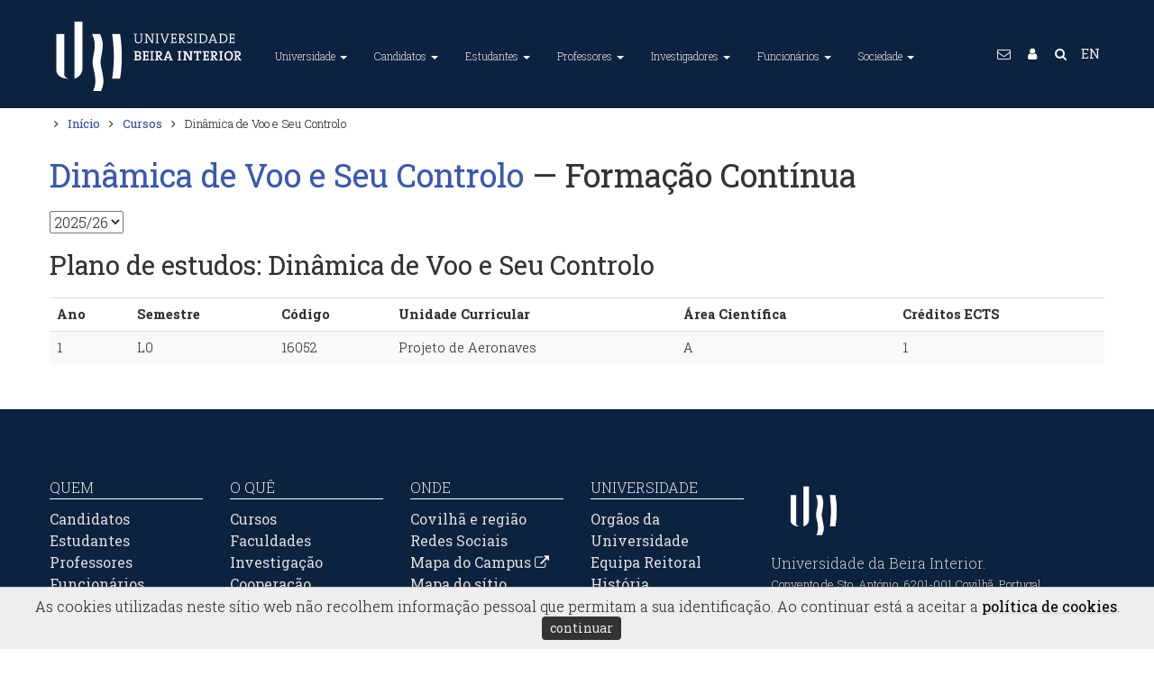

--- FILE ---
content_type: text/html; charset=utf-8
request_url: https://www.ubi.pt/PlanoDeEstudos/1220/1830/2023
body_size: 66126
content:


<!DOCTYPE html>
<html lang="pt">
<head><meta charset="utf-8" /><title>
	Plano de Estudos [2023] @ UBI
</title><meta name="viewport" content="width=device-width, initial-scale=1.0" /><meta name="description" content="A Universidade da Beira Interior (UBI) é uma instituição de ensino superior português situada na Covilhã, Portugal." /><meta name="Keywords" content="Universidade da Beira Interior, University of Beira Interior, UBI, U.B.I., World Class University, ensino superior, universidade, faculdade, investigação, unidades curriculares, curso, mestrado, doutoramento, bolsa, alojamento, financiamento" /><meta name="author" content="Universidade da Beira Interior (GRP+SI)" /><meta name="Generator" content="SIUBI (http://www.ci.ubi.pt)" /><meta name="rating" content="General" /><meta name="revisit-after" content="1 Days" /><meta name="robots" content="index, follow, no-cache" /><meta http-equiv="X-UA-Compatible" content="IE=edge" /><meta property="og:title" content="Universidade da Beira Interior" /><meta property="og:site_name" content="UBI - Universidade da Beira Interior" /><meta property="og:type" content="website" /><meta property="og:description" content="A Universidade da Beira Interior (UBI) é uma instituição de ensino superior português situada na Covilhã, Portugal. O principal objectivo é formar líderes capazes de encontrar soluções e prepará-los para os desafios profissionais e pessoais neste complexo mundo atual." /><meta property="og:url" content="https://www.ubi.pt" /><meta property="og:image" content="https://www.ubi.pt/assets/img/2016/logotipo-ubi-2016-256x256.png" /><meta name="geo.position" content="40.277911,-7.509067" /><meta name="twitter:card" content="summary_large_image" /><meta name="twitter:title" content="Universidade da Beira Interior" /><meta name="twitter:description" content="A Universidade da Beira Interior (UBI) é uma instituição de ensino superior português situada na Covilhã, Portugal. O principal objectivo é formar líderes capazes de encontrar soluções e prepará-los para os desafios profissionais e pessoais neste complexo mundo atual." /><meta name="twitter:image" content="https://www.ubi.pt/assets/img/2016/logotipo-ubi-2016-256x256.png" /><link rel="alternate" hreflang="x-default" href="https://www.ubi.pt/" /><link rel="alternate" hreflang="en" href="https://www.ubi.pt/en/" /><link rel="publisher" href="https://plus.google.com/+ubipt/" /><link rel="image_src" href="/assets/img/2016/logotipo-ubi-2016.png" />
    <!-- Favicons, 16x16 -->
    <link rel="shortcut icon" href="/assets/img/2016/favicon.ico" type="image/x-icon" /><link rel="icon" href="/assets/img/2016/favicon.ico" type="image/x-icon" />
    <!-- Fancy Apple icons, -->
    <link rel="apple-touch-icon" sizes="72x72" href="/assets/img/2016/logotipo-ubi-2016-72x72.png" /><link rel="apple-touch-icon" sizes="57x57" href="/assets/img/2016/logotipo-ubi-2016-57x57.png" />
    <!-- Fancy Apple icons, 144x144 -->
    <link rel="apple-touch-icon" sizes="114x114" href="/assets/img/2016/logotipo-ubi-2016-114x114.png" />
    <!-- Fancy Apple 'fake webapp' support -->
    <meta name="apple-mobile-web-app-capable" content="yes" /><meta name="apple-mobile-web-app-status-bar-style" content="black" /><link rel="apple-touch-startup-image" href="/assets/img/2016/logotipo-ubi-2016-256x256.png" />
    <!-- CSS -->
    <link rel="stylesheet" href="/assets/css/bootstrap.css" type="text/css" /><link rel="stylesheet" href="/assets/css/animate.css" type="text/css" /><link id="primary" rel="stylesheet" href="/assets/css/index.css?v=20240109:0" type="text/css" /><link rel="stylesheet" href="/assets/css/yamm.css?v=20180821:4" type="text/css" />
    <script src="/assets/js/jquery-1.11.1.min.js"></script>
    <script src="/assets/js/bootstrap.min.js"></script>
    <script>
        $(document).ready(function () {
            //Obfuscação de emails
            var subst = $("body").html().replace(/÷/g, '.');
            subst = subst.replace(/ð/g, '@');
            $("body").html(subst);
            $('.contato').each(function () {
                var text = $(this).html();
                //text = text.replace("...", "");
                text = text.replace("Email Oficial:", "<span class='fa fa-envelope-o'></span>");
                text = text.replace("Extenção:", "<span class='fa fa-phone-square'></span>");
                $(this).html(text);
            });
        });
    </script>
    <script>
        $(document).ready(function () {
            //2023-01-01 Notas para os preços de chamadas de acordo com o Decreto-Lei n.º 59/2021, de 14 de julho de 2022
            $(".fa-phone").not(".rodape").each(function (index) {
                console.log(index + ":" + $(this).parent().html().replace(/\<br\>/g, '') + ' +±<br /> ');
                var paiPhone = $(this).parent();
                paiPhone.html($(this).parent().html().replace(/\<br\>/g, '') + ' +±<br /> ');
                var tipoTelefone = paiPhone.remove('i');
                if (tipoTelefone.text().trim().slice(0, 1) == '9') {
                    console.log(tipoTelefone.text().trim().slice(0, 1));
                    var novaString = tipoTelefone.text().trim().replace('±', '§');
                    paiPhone.html(paiPhone.html().replace(tipoTelefone.text().trim(), novaString));
                };
            });
            var txtFixa = "(Chamada para a rede fixa nacional)";
            var txtMovel = "(Chamada para a rede móvel nacional)";

            var substFixa = $("body").html().replace(/\+±/g, '<i class="x-small">' + txtFixa + '</i>');
            $("body").html(substFixa);
            var substMovel = $("body").html().replace(/\+§/g, '<i class="x-small">' + txtMovel + '</i>');
            $("body").html(substMovel);

        });
    </script>
    <script>
        $(document).ready(function () {
            $(function () {
                $("li.dropdown").hover(
                    function () { $(this).addClass('open') },
                    function () { $(this).removeClass('open') }
                );
            });
            $('body').on('focus', 'li.dropdown', function () { $('li.dropdown').removeClass('open'); $(this).addClass('open'); });
        });
    </script>
    <script type="text/javascript">
        $(document).ready(function () {
            //Botões da accessibilidade
            var fontSize = localStorage.getItem("fontSize");
            if (fontSize != null && fontSize >= 0) {
                console.log('SetFontSize:' + fontSize);
                $("#Conteudo *").css("font-size", function () { return fontSize + 'px'; });
            };

            $("#fontMaior").click(function () {
                var newFontSize = parseInt($("#Conteudo *").css('font-size')) + (+2);
                //console.log('SetFontSize + ' + newFontSize);
                $("#Conteudo *").css("font-size", function () {
                    localStorage.setItem("fontSize", newFontSize);
                    return newFontSize + 'px';
                });
                console.log('Font +2');
            });
            $("#fontMenor").click(function () {
                var newFontSize = parseInt($("#Conteudo *").css('font-size')) + (-2);
                //console.log('SetFontSize - ' + newFontSize);
                $("#Conteudo *").css("font-size", function () {
                    localStorage.setItem("fontSize", newFontSize);
                    return newFontSize + 'px';
                });
                console.log('Font -2');
            });

            // toggle the theme
            var cssId = "cssEscuro";
            var bModoEscuro = localStorage.getItem("bModoEscuro");
            console.log('Init Modo:' + bModoEscuro);
            if (bModoEscuro === "on") { setModoEscuro("cssEscuro", "btnChangeMode") };
        });

        function setModoEscuro(cssId, buttonId) {
            let button = document.getElementById(buttonId);
            var head = document.getElementsByTagName('head')[0];
            var link = document.createElement('link');
            link.id = cssId;
            link.rel = 'stylesheet';
            link.type = 'text/css';
            link.href = '/assets/css/escuro.css?v=20231024';
            link.media = 'all';
            head.appendChild(link);
            button.innerHTML = 'Modo Escuro&nbsp; <i class="fa fa-toggle-on"></i>';
            localStorage.setItem("bModoEscuro", "on");
            console.log('Toggle Modo Escuro');
        };

        function setModoNormal(cssId, buttonId) {
            let button = document.getElementById(buttonId);
            var head = document.getElementsByTagName('head')[0];
            var link = document.getElementById(cssId);
            //document.getElementById(cssId).disabled = true;
            //$("link[href='/assets/css/escuro.css?v=20231024']").remove();
            head.removeChild(link);
            //document.removeChild(link);
            button.innerHTML = 'Modo Escuro&nbsp; <i class="fa fa-toggle-off"></i>';
            localStorage.setItem("bModoEscuro", "off");
            console.log('Toggle Modo Normal');
        };

        function changeMode(cssId, buttonId) {
            //event.preventDefault();

            if (!document.getElementById(cssId)) {
                setModoEscuro(cssId, buttonId);
            }
            else {
                setModoNormal(cssId, buttonId);
            }
        };
    </script>
    <script src="/assets/js/jquery.easing.1.3.min.js"></script>
    <script src="/assets/js/scripts.js"></script>
    <script src="/assets/js/waypoints.min.js"></script>
    <script src="/assets/js/onscroll.js"></script>    
    
    <!-- Google tag (gtag.js) -->
    <script async src="https://www.googletagmanager.com/gtag/js?id=G-RE1VTYRMNR"></script>
    <script>
        window.dataLayer = window.dataLayer || [];
        function gtag() { dataLayer.push(arguments); }
        gtag('js', new Date());

        gtag('config', 'G-RE1VTYRMNR');
    </script>

    
    <script async src="https://www.googletagmanager.com/gtag/js?id=G-47K4P25LY6"></script>
    <script>
        window.dataLayer = window.dataLayer || [];
        function gtag() { dataLayer.push(arguments); }
        gtag('js', new Date());

        gtag('config', 'G-47K4P25LY6');
    </script>

    
    <script>
        gtag('event', 'page_view', {
            'send_to': ['G-RE1VTYRMNR', 'G-47K4P25LY6']
        });
    </script>

    
<link rel="canonical" href="//www.ubi.pt/PlanoDeEstudos/1220" /></head>
<body>
    <a href="#Conteudo" title="Saltar para o conteúdo principal da página." class="no-print conteudoAcessibilidade">Conteúdo / Main content</a>
    <div id="Estrutura"> <a href="#MenuTopo" title="Cabeçalho">Menu</a> <a href="#GlobalFooter" title="Estrutura > Rodapé">Rodapé</a></div>    
    <noscript class="no-print">Este site necessita de javascript.</noscript>
    <form method="post" action="./2023?id=1220&amp;idec=1830&amp;ID_Anolect=2023" id="searchForm" accept-charset="UTF-8">
<div class="aspNetHidden">
<input type="hidden" name="__EVENTTARGET" id="__EVENTTARGET" value="" />
<input type="hidden" name="__EVENTARGUMENT" id="__EVENTARGUMENT" value="" />
<input type="hidden" name="__LASTFOCUS" id="__LASTFOCUS" value="" />
<input type="hidden" name="__VIEWSTATE" id="__VIEWSTATE" value="TNOr3xnSRsdqJi2vtlQXR06NV4yUAFpCuOd0suFKs5IFgk+Ye3Pjt0DHnr2uim4o+HHnzwpW5CKb6nVYlsFG4eLEx1HdinFcGozclPrJyelU80s/qkeWQSirIzXn74XUktprexsTMLiOtpH6vzd95Rmvmdkz6ZZeQSjDUShbmysNXNKRw6BhLikgAHvik5B2jrTfXTuWAAGVhiBeukzp9xmaYZocWs1RZP17Vn2mrf26K+zAyNhZXnR9zkwQU+4FdSWAJ6aQtRq7Rh7VtYM3xLzqbiXeWM/Q9OIzBGb66CcFlFFEIkqLC+pqW2HKLnS6ygYW8QEoOdSPhovpxh8Vm2eqUOIhQHJfRoobOSdmsrcXTRAgMW+fxaGpi2a6N/[base64]/KCq74OBwfiOtLLB1nDnkUE/lkQjQLLeQI3SjHXuhxbyaxNizD8j+J1iH0RVGuBkyOkmb5qm5EpgGKS2T08ZHdvIxWOLfupdVXdHfY9k1JHCk0diCRgnmr0XCzXeB/IKMJF0BsVipHk3a6uWwLTLCe/hO7VGcAbFRARH49gPUNMZgZ4EX9er6ORkLmiga8e7qtxB6cfPhoCMcfIIaSfD1TIKdtrsKiHp/pWrrdVNqmACixN76xmETadejZT86PmkGtFPt+dZNkiVuxGFoSTyob/8b3yrO7g0BDtpVEKcta3zOPr+Vuknp8a43GNjsHGvejK8R9HuvyrrBznqVB8vB3EKYxeB3vA878GvOcqj6VJIlA6nhYNqSUCrtvCHXdKDSeukPpFJq5PbmtBy2XFlV/A4oU9qgf9O/I7X56FBjzjX6EmxZimOqwCSOFEVcQPapIpQ9bUpvATGuJDGvT7g+Jjy0h+V+oL3WkW6NIg3I9ncX0zb8GfvCV9Kaz1xA2u4BsAYFzfC5zfKrSBM0mJqSb1W38b/MgoVLhZLiK6Zxcl4PL49lZs2lTgEIFgAXIqrEzzFKn2x2WvH5+jmZCN3YG/Bhc44w1U4ydY+he6WAqEyZsPpEB0SwhPOqObyN9JNf5LaT9W5G+Jph58gt1KJDvfFAg1c6lsPqTGtdLdv/jY3Q0sZ3zA/VfRe1Si+H3ko9DhNqXm24vWhQ8pKx/zsSQVC1rZo/zycq7VRszyjKlYY0MNYTh258ZMbYo6IpFszYeiebP4j9Ijw7QSoie+F8DGGUym74GNy26qU3YaE4TMEzjUFT0d0QJ6uoH62sdgkjZKOkhJ2yVWn1V02E4nqeHmF5uxSnuAyY4YMohsirz6/MzPH98VoksVSp6NQ2A/WLh0AGA6tzkxZkCa45ZG27x4W2TZ6bYntov4E5j7tWND+CZerAw/yuwMgCfnEbfRtgNsCA7XIMB5hwBiXDgYXQrzZbW+215F9JNpVImDZdJq1PL8JTv+2XJCC0dumCoKaTs9y1/8TCTNni8Qzw/HdeN+SjcWCupcDARHpIkMSfhdGu7C24TsGw2vypjtRo/N8zkMQUtg4Crg8TrATMxekRPhePv4+ECL0TLCD7natmhfdBaSbBU/OhEw4366/l3qmEQHZCo1SmAiBdITdYe2T/+hjaD7VP4xp2+Z7dlzJu+TRrYLKyjsqaaUFvtoCR06zsuDSJJE7Qden4wN++sjKLIynHC/It+7jq8ENA8K7UrWX+h+S5bQEkYJJAVvxa2KrG/3IPBFQk+6adARaocbMjV2YuFtuATaXBtcSSn/RCCbHE2ZjzIqfO7Q5NLdSdWg9o/GiICWq+Mop9930SPSMAAovJdlFb2iEm/Ov/DufLX+n/wpVm2gO1Ijn4mZ8n65rCO6Eiyt5lExqYt/Ttu8Tl0eJz+stJOIfZF63Wl0lN0KDT9VRTOZmU4zhMZ8Ca/61T6TQMdT0y5BTdJTTioZQrwsBWXQ7kIpGbih3sZzvxEmE3+klFyPgpIYqnwrsnDlHguglz+lr3A4L8mK7muwZQFzEYaRk1BX7xUu5xDHtZ+zdEf5Pl17/A6auz0pNTvCQo4wWau2x2Azyj9NhxHeZV7IlzgHMxey/blor6fCI5Cazw+VYqKf2ivGMkxjEas35lbaJiuajYxlaEk1SE9KGjLBxc/zfWiaUwTZ0xDmSNFKVrazboNOn4h25mH/aI0p4D5i8tbU4oAOHGf6cwIVhZURK/tow6F/LNibOiJxUJuD0kVAA93SfJLbog04/G0OK4mJp0E9oN53HFpHqWg5GhteOwOKK1sCTGbvF960jNTR2bDukjmSsi6iOrSA8YRbDug44pRLSx+U45W0FADAMbttUvIBsXX7actzUwMq/k7nqGUyOEcA5NypwAtANRWNYv4ToDLaTGD91LZwaPsC/aRHS2C7bEnUUNptXoCBnp4fqmwj5QL8au0iCxsh/PGeFRcBTwCnNxuyn/C64QP7uNho/cAXoRJQNja7u98z4A+WZK0sTpKK/1OMGylhemTxnIO2IX1dHRO6UyBUJNPJqNB14AimO8pVZjPyol36woBs1C4H1eW55tzes/ry0yHkLRsZHiwMGUl5zusF7EpT9MTKA17ho0tVPbygziN1H2csJth1eoHf1kMYlz9QEztEHY1Q/pYDl3G/cU+ylkStNJrsOsdsPYbz2FuR/Kau5dyWhjatu2IYxgFKeYFbLSUZf5/MaZvCmHDPszp3WcQH4VJGafGcAKX5Wz/Knxs54nspRJnIVW9cNL0dc3U5w+zXTZwVzMKxyqkjKSlEpqvHIXkW281kKAoJCY1k458rjj4VNsB44K2zXXWPEQeQitmTDh9EAJq113aSDq9zQasV+eQYPSczmI9AJMzMSTZhV8MquDCR5CM7bAkWMWKPH7y4nfKVU94d1eMzH2Spya14aJL1u+/qaLmT35Ocmm/9/uQ0y5NXql/GuKQkg7++osTMmqQL5PFjrEXrDt89cSujWd9zM+BI2WaqfbodnVLLs5Tn+NOmJnZOObzPNvWrMQG/HN7DfDiGduG5k3+KXRNpml01EnWfx1G2g5yV0rHtaVjyLNsESLuY1ODTWL+HTcXmauIuxGwAkWKhOfaX+Y9HFZmCMz5dxyAsSHwuZIyl3LLvaxStotyJ0MRgUpco3z+gWvdsBNos9MPlRVeuk+xDtw2L0AT7sNYsCuSLEE4i3viv/oSgDrVE24D0ng516EgK6tVjPLfQsBKGTgvM2sifQted9ON64pE1k0yIm5rRJmkgZ9WFNpVGgRwmPv29GSJwYG3xQDhrL/v2J0fUfOiYYC2I05lxI9DF9ez0/BgJ2pExhWTrKyO2m8MPnXTb51mp7zTn1Mnz+NxgxdFwn9WNKVMmYKwd68iqmFQPZKvemvN7kBmA9dfqp345IdfuOSNZ3oKZhstoIh3Kx8z/pAOV7t6w6bGdTqBTtPdRloQmQQkbj4amcBLM5oJij9tu1nWnQXIH/[base64]/2Rf9jHD6BJfRXj3lXlyrqAiCXcL4AfewQeSFcUyt8Do5RO7o0MiiamjsBnEzPVH3Mk/wIQ4xlZ/RY/olq33kEcZZji2P+1oC1VdYLwfrr4ZqLvLyp6ScNSj+m/1utv0MFieXAnnkiwkKbQKSW/GaFpEyeMTOuAz0IjgcvlZmovY9ambhgSLOPZNxRvhhfviZaZeeeunJEm8MNpnkZYTknT1wQ57+S8Ul5L+sk9xrVP6MOKHVhoAz1NA4YwJ/[base64]/IxB/xUWGivuulogVGlaiiYGwgsBemyYygwTP37rnLoIQYs6cKVO2QC82f4BbzRBAdEdlOVCJYAbsS3sn/fm78MKSllCO+K9IRFXOsF2KZvC0YU7vfa8zv2lDBc4qi1iBiDhpBKPHzPGAF7xMyjNydeqq6m+y3RbsW1nVrDjxeM263TEaJ8bYrQOqMG114Q1oENwj4TvunV+ydEYT+YeEYBkuDDRXSSWqdhteQZ8wVtU8pPpan66XXQhs163hIWpZ4zXBnkxqu1usfVpAOPpYn/dtg+uXxYSiQO62WCUhHqEkc16sbvCHfL142/dQjrL9MFw5UIHeD/[base64]/4YKsEfqUcnyxB+ALGVpZMJ1L5ISJMoC+4/X6L4wwWyxzEJH2U9ObuYEAAIsZlIBRl0brD/6GtUAl4zGYW1TFNrrJPFMQzK/oD0sjF0/5SyHnfDujN2B9GMiYGHXO5F/DsOdm/CFVwIjRXNhOyzJrTbADXcLeW+Pf79f3oSwpRTcMgPqUHqwcJC4WrUoNTFd2SHdGjB7BF6eGQxBqQ5ezQzW9kHDgq7D0D0SJXs9W/xN6Z/xV1L7ZbqR/Y22PrC361MgsMTZW5AZWLrTF1SZ9lxuqksAUnrYOEXxmDIsjQunSuSZg3e3AbwTkQxfrGgI+Vvs9Q0T1QL2v3iyOQ7P/jTC561uzVQQP0XnpSmK9zoUU2gbWTayh6ySk6XFSoxb4I0rnqYxR6A2t78E9xUyMRM80UjF5ay6hJ5dubE8YcZMJSYNTVS+SNA/nUuURvs1N9OTDA9+44FOfZSM/lOaChb5lz/pn1ugg+rr9xoYecgBmK9kcQZTkEOQru/1LQxeofzXIi0WPk59y/4KBKCSb1cw6rmKKLTN6VhrUBYqDCTH6YgRLAxM7lDOmB8EVUurIWydJrJ9qq1CMRz/qLqwxG9hCvHlrrlXlc0wjZYzTgKkYWgZ/sTruMmbETvwhy4YMD8q80Rb0b/rwSl8viMHdXFIO7QVxmh06cj4XSMZMy8BPZBeico6IRtd+THyr7dO8hIcthrgAo+3aSof1cSSba69LjqEF/1d3ei3o79IELsd90QjGduOuuqNOUQ0bcq48h/cDJla1YdlfGEFcsdnJz0QbIbCCl55rF4hOpuvh+UjJQN80X8YQulGy4B+Zy7zrxrf+ExmdzIvcMCuG+mtTrNP3OCDv/oviNBMnWIM3O6WAsB5YY76Kv1kRPDMDKLHuqE08kEKjyEUPS1COAK5SGI5E0VW8XhlgQ1JVitSflneUJmVzOFKZ08T20zBwgLxrULu3/81sSDwl6MAziF6M/C/AGDm8LbNB/0+aTWyE5StJ+BznGsslkW2QB5TTmh2Pw6Ht9UQvTpkv/W4tksb/o8NSVH4Hb8tr4OaFkl8GB+U+Htis2XXsS8gVE7qR6OVyIKAbHTUuz8MtR+axqEInx/GxEjUnJ+vx/awaRRwo8EnDS0BHRgcEyjm8XTqYltyLU0ESB8d9DmSicbz4sRj1qWTSC8sjCXm0aRCwTv/FBUhPu+7LAmk1c4Oh0LgFynACJ3kH8p+Y7YjBy+hUmOK+iHGMQZw51RpSXab6+9qdbcSnEBVdmo6rviWXnxHvtgJkC/ndtiiWRduhQG5F4J020wh30qmVbaWqJ2WetSGdilhDuqTfSbrGziLpZQXH08VK5QUWqkKP97dHN3CB7q+/g9b88F7LL6chwgSFoEvBNgeJ0M/bH4/[base64]/M8sdle4JbtwqZGPwOmZdkAH8gIKOGvZyfH8X2mSjVn1FiXxSBCAlUczrB1U/xU10YLcanMx6y2nDCPzhbiEJJm3g5UPH5P1R0r58R5T+F2KiPqTA6yoMa3P4Y3BN3V5DHkxP4lyoS1fdw6HivQdrQvJzaAS2B5VJ6wNB0ICZBr0IjHat9xNrjAzcqTqZYM0Yivp5NNVSXa0gAt/IUEI87BtOPs083/jV3b1Iq5qZ7DbOjdom0OKwJQ5ZtPFtE1YSbxhsI5c4KWIMA3eer228ToeDexqmwd8GxjgqCecBPSrxJmfa2xYGc87JNSiS4rqJ4Jz2a6ENaYQ40uVv7R+2UMSiR2H2hi8h1UK/cEjx7DNTDYFrAr6iY3HYzjpDq4OTpqwmewsMg1l6zElI8KcVD8ckflr5GwXP9cT4Ktp1C4QgeobOwVP4yzheeyAvaFxdAwwQ6UZmcdISselfJ6innc/P9Bu4/elAgTrnc0PBnjuPJZNs4OqureMzzHKGH3sO2/RKF9kE7XIJ6rVq6LEkAxBCciT60q7bP5ePD35Kz1sZby14+5+OIU3ZqDiA2KjtCzUMdpqo+pQVt217W1QYCQ3KXL7XHNGJRL4rMOmELt/z9XHFuixytZwdx6g5r/XXaOFYR6PKtyji76IvtZjKNjXedt0NVVYKWtbwqU+sErED0CV6HTbZXcuYd8e8X9LI4PiwUjSA1rzKEhrbCYqEOHlhfoenhrxTLuJPaSnsV4b8qj5HZdSimJyM6C3dybSeOnOCmyEQSlnyLo0aR+oL6YZsUzXpI1Yhdc080HlXF/Y62wqJk6mCujFujZr1y5PwT+YT0Sn4n8H9ztY6MLsti8dv4w5L8+NJ2APXp0PMxWbTPhWhsGtj+XBHtb/[base64]/YBt4LHoG+hXsVYrx2BdCHN0uBguFWh29okDKMsW7gmLOQ+4CLo1mQa0IeQT2rfPR1pAsJ8YQY4wE+CH2ugiigdswlkfCbGMHeNnCyRhH9vc7BT0ZAIUfvupq/3un1ZdZR0xTXuAj1H1Jb79ymIUEAPRQ/eMM0HWOVZxRgXmkIBPBZmzJjAWGB2fMnyKymkZZEVR8cYwj6tkQteaW6Lfx6ijVHOmBUbFMHjjJ83C/uosyIh1Ra9JX4s05j2bGRHdzWPq/IQ2bw93QBu+B7Hr8C9VaxxfJEdpOlFPccUOLwKQvK4cDHzlsYq3N6xWMHNfp6QQvRvB0PNAK0T/UksfkbxndFE/v+mTR1z8cqI/X3fqqEr0qqsUdGMsmMc/CU4CBkB10kAWc/Jt8mshjmJieTbmQJj1szBZxmvkciGzBybvuzB7A+El9T41hHneCdjqzQj+7iX5S+PavXm/CDfAQ7rIEHfdCxXhQPlQjOrDugK8Z0tbJgsNItr8ENbdwiYvGatsiSLF8yZI7BOW4xlgpUoFcWKx/BYq++6jyRqdWMjx4PpE/QLVzDfThj2m9yN30pMNKAz6Qes9QXGjcxAILBcf3wrKZnrX3vOTC34caKwtUXHIITt/93E7MS7gTPXD5E8eDSXgBRlLuw1g53uYYd0mSOWuplnlCbKJ2ZZB/tJBgPzJj4846pijNC8PVdNMazwpBLV71xBlYGpp73F/SeaU42NU2Ubqg8e715pefcm3gbK24lEULTT7HbGr6B0faXxav/LG1Mq3IoUMJ1ytV8mMSXIS3bnA0gOmWAodgb86anTzoiEt3hvf3H5b/XCi8UOYXIFrBQXlnXk7N6xlnwsaGcyRwsiPQ7mm05Q8bCSLk2F9fCnlRD68sjtjKQIYeOo7wFFqSyxRcrIHXYSDPI10wqPkrPDM54jCc80K/GZdcKmZmzxCCwcK5v5FZEqym/bCDU8EcX/UnXdod+ir0qMVqR7cxsrjWlh4FO4QB3HxGuhgMiL3A9EI1DYO7V0chv6xKpnJavShhdf09UcYBfuyj/j6YvWSNEfM9JibTUwnv0YVZB0wKY4L+1fB3f5IX+43Fg+vfI7VQZ2tmUGqUHv06b6fXe/x+XqlxsCd9iGUR+mySS/weA4kiEgBP0GKirrddBe5PxJ6DGPcXANbb/ptIHoWNGE1Hc8cA/0nkJRcNsCXMAlhHuw1PRAtmrcWgKel9yP7bb2IyNcd4uFeMf+cawBQNVITOgOENFzmqSYpUlLo+LdhZ9UbozVJ5P3vmbrvCIF8MvA1R8o7BAFCRCmMKcL/SQRJaPuQBTH4VqzzEjcF0Gzr1rup1/mMv0iGDgD2+mcBLWjXX26mCjDOI7TfwJJrXgN3ThWZm8eCTdEjwlmMz/F2r+IknvxwRso7o7gS4Yp/8uHFpenArGbSJukCW6rEHX6+vEA+TnDyAjULhetOXwW3R0CY8MSTLYOcHbC7jHT78T/zBrPGWM0k1Aq0ka/76sP6ctjbgyKR9tpmf+TJVFJGph5v6u/73+zl7c2Kq+tghdGVmoZCzzieTYapiONhICEvddIMGWNgGMxvYuJ9ZybFg+nEwD7hDCPUwDvhxFBnEItqn2ifpp7R6frEP1S/NBWvApb7zKrGm3txo5pd19mNgTgYJeXBxf0FeyPxyNbcasYnrDfXcw0GjE0Ly9QrZcxtNz8h/fVBx6vT/rnHMTLfxBP+jOEIvMWEcOe/qKZJ7SM3uCpfN1ElFUhG1v8oJ02owgaCINeiwXcOhttxFqmHIs1vomALTAhkIyEZ0b+unIYaXV7po187qa0DTKH2qls8GQz9jnfwgogc7V97A+G2tH0EdDaAXKCoVS9o+0GExYGCNFfmwTAuCoNky8BIJBcfTCv0D0sTTfpI10V/WILcBwUnAeFHcxTyhNNGuXJjKDjZ3s+IqHOVTNcRU/y+5oRBFVEV/L+rHSmhCYNW+h4VI7y0l8wW+PrXgTqO6EWjB8d/dJ65WSFS11+v4spKG6ig+4h61x/TxRgk4RPzFB2vB0ecEwdmdKU9oV4lzyGLu61h9QFafMJ5bBm59DIQprCHA/o1B62Kj3UqK45PQ2uNXRtlmGgnrcqCLSYRl1JVkiNCmd9aqcKjiPVh0WfOjlYzB0tsQ2p0LuE0Vseu5k1wrr0A4ZWM5RTdV6sBoXWCk47jlm5L+yI/x6PIOr1GlkW3swJi2/t0BFZfaSST2GOFjLHXSSyn1HlzgYnsq6MTqYnx4GAZlWoOGQTNoRDe7krjrdpyhcbvzF/bEFDqlDGAH3QkmAIsWcvvrWrKHBIPEhCT/DdftKkpXZz7UzcUK/JghCeo6d94xcJFhTQ0CPWhAOsZxTR4NwMF3TawyW9/dQyTelQg5Nz2Z+Sx4Tg939VicUXfD+mwYje9UDGb83HSQ43/kpF2GhZ9CQNiiJGn50g89PIpeCnRQ7KbEF5zzGvPc4k/OCCjsN/IrlDSuIUtH2V7hJohzHaexiveWpNKkX4t7G7Xl0BtEgjjeOEd3PkDX5RB5Xn0f3TjX7R9/2p5TSV292Z756nN2/C0nZNPj4j7IaBJEG2rwIUapF8y8rmbuN+eAGnobJBHkbIAfGNrhCZK4mHzDWcbMj7UVW6kkQoaCuKc/koAnTyfXsJSUP93RV3Q0SEmmdNVBf/Q1eSGdx+yJ9M+Tomu6K61/leA/SDOSNkWVQLPPsxQTfi8bejNuqJgvAkwGN8/HWHYobFv+XWvu8xyXFaQ1od9KdnjevwWmhz4auTN5Yx6bg+zZw2oMp2WdiP+wnYT4wOGx9xMUhPUWrRmzJdBw1v5iApfKiWATTDnh/ASJtOMFQrP8+dQcshv7PYmZN+HsMZIYiy1AHIfyuGQNZ/Zq/IBI2XDY/VmdplbQj23EgjMWfUXz/zzmO8PQvqitY6GIrwfUXNvlH1DLrHV1xHiXzBPmuNPD5XzzLnmTHu6CLdGxFDQZqrZEaOICPSs4ojpoYc6Ee45FnxtdkTJi0iB8k6JiM28F53rLdaUkKXle8ZGTWlJXcpSRW4ehtZ/w0J2WFHh4FQalMzoVb5TdHexq8jpNX+eDXdbk1k9MOG1PMd81tiiFunYPv6eybgqgVlKzO0ZflfveY0bTdUXOekTMugkcd5YAMarukjHBmmgPbyx8O8KrjnPuNcKiBFLEaoytLBncecPki9CF43HDmRsLLDS9t8xQsgN67fIe84Zma5IPMJsSR9lxfwv0Xf3y6jyvlv/T/g36+j6q4E5bkz+hX7P4B9TIWhUbH+PJH6bekEdHPa+pw5+g4sNNFBk/hCD0tWo2+mNYd4NHxQ3vSP2vzYQl9LGY4Zo9dIqz3RJAPj+Syyq0nMZ3fPn41yt+3NP/alMAaHpvg8wf4y0jVKChzdJ9zrl3wrFWRNcRr7kUTxrIUnoe0CxF9on2nZ9b003OyjpIignMTnnYaFcjGCToE+6U9LEYQqgw1RwQQKPU+Rw+ANntXGcoFHkHBF+t4hl5lgrz35FHZm0BsOK6dbkswAl7ykBNpHASrCMi/FEP8BbvmSGf4eGdTUVswryDvbufj7XbwT8ezxRKi2JtbIiXXETdkZ6ylWD7PZHKYvGXJNxjfhW12NPehvleATSY4DmvxZLwKcrB9FzLRGtO8pQqk1vNlvZejS/OVruma+CjpF6O2R9L/HE9hn6wAcfGOvksxM38fuUSwzXNDLQ+Fgsq77gTKvsVHKdgzd1xl0RtOIROS4Hz5DfxiEyOlLC5IrZIpYHRwvuXn5h3I5DGz8JiwzgJ/u3QFJkWAicIN+uiBeMUKbaNXky93tzqH/Uu3dKMzctfZp8P013BxIIMpVbAGm18+wLlBJ12HqonrcxOqz5d/0C9OP1mEP4txzv9JubsyJIHVObYY44stq2RcciroqZpD+QazIBP4x2RXCN5kZ/ASjSoVQh7yaEAdLJYhCv2c2XTpN4liJFMCGSlCaIXs++dHcijRzAchJTWlE2pcPjr5U6k9UpYye9tbHMIM5x9c7JRWvWAy/4gdcC+68txduK7/eVWFGn2V8OXqiHaU/qe8Z04xEBn6hMUVzq5NTe1YIAHU2qQJGE2z5vJ32hO7IZ/[base64]/mUPKbvEvOm0xBY5xlllL9KbIsRXpGS6WDA1rx7883FASDhYDare0lyPyiyiABA2NSepG0DpEgAN/rs1L3MGm/QI/JXpIxMkmZl4fke9vO+yGAjWkeq9IWJWTBNaXYwmAG21Rqnx7LfBuRpqzhtxGib2hUg36Ser9GaUDdhxx46mr50FYv9btVi25yf3cyJ8YHItuofec/nrMW2yo4S7UHjG37aZI+Ra745IaMiR/[base64]/gFBDkfAdomJHGnJPdfEY9tHJtTFkZcu9wMcuxanVy5eANAHDT3NitvcrbMNWLmBCW1P3q8O9FZEph6SBt0t61wdO+i5f0VGsvTJweJhCwRg+N5X0mUKGQoI8pqAel6GiPUMNDmxEFReFsmmpWIwD6hGRUoxNBCMwLnR9hcl6a+dJ4Gx4xC95XorFJorFj/Bf3DhEWtSMf1pqhX/7quDT9cWGdQyD2apy3rCp7gje0/US3GMZ1J0cChSRHQ+rt47EjaNtPPY3lZToFuKuFgbU09z69GIU3pYOzCL8+bS+Pr4FwVDzjZO43bLsMvVuO5+zMHhVELFdSlrBZvdPX2eGnFpEH4iNjs1L8QXkckNOpDVjfmseOadyk5iJnGp2WfOPIg0VWcwjiKgScXPKBrmjFGKcy91TkyzbuhU7wXkJLoFJRa/D8zKxcE3m20lke53cn8guitr5RwrfX4ieLr8YWsy0mWB66oyZCIciowg78qBsTUjHUhtDiuQPioSPJsAq9EO3j8DvRRn+BNVeBMhDNpzxoTisohGJwZ2tqkzwoyi9yDtweu0LhXn3DooL4k7sUE9t30OorBCa4pQVmtA6eqlCHCU/PBqpBmZjGvpB1lbucTlIkODEWC8mdHv7yf58W3knBp6T/4JPnF3cIk3ZIhk+YH9YKWUuaSfvQiUwTO4RcR8OtsKu+VHfXl34uEYxCtXpSwjq8VDVUh7pwhL3fm5VgBt6MGqIylsIOTFh9W4LWvMfyOHVy8/hw4jzuv0Ga2v9MacndLpRRV30UgbzFOPaYRlqNzva7aVmlOMVDW1OQmJdLgnjuqgAhHv2+RubtiE3DVNGZYOb1wgwYt3dOVZ0B20ftuutq8RFlnLGcg0h7g/[base64]/xoLBqhA1aWL0GToQu0exWMlKhbH5Z5yAXnBkYvunk1OudoMoLDg5dpLwZfLOxh/+XsKjPX8l9zF41ZVpfCAqdZEJPRVKLoIIYn6hO5NfAyQ92iQqikg9jq/eQ7LO7EkhlLA9lD0zYZbfsFRqLA9FPSD7IsBgqxLDWwfhTQG96+DDORzb0pEeWlBihFus2Qu3+UPkybz+A0y4bFvMbwZ6SSTYFv4j4FbBFDrL9GBV3Ue+Sy4eaCayHP/6+AYN8IImeupiXxm8z2mbpAC/SciWvmw+sXpCkcEESU2/1u9uuSCABjzYjbi3Aqe7vaOau722AxbdAXXxORpxz+gDcDAYvYy+dtG8YIq6J3WiJo7urcQFrLz6U2Ymln8aJ9QJMdQiFiZz+AuiflshFHD7+vq5GkTd2zSUFxkNH8KL3bNNrt6yuJ3M/I2GmUQ6+IPDfyx7reXQQBhHfG1pAjL7GDLeRlOqwNNUwHqgZ2ch3SaLdUP/N0sU6mGZAdXeInBQa1sG9HMsrSddpIDiT6dvMTs5IcP578wIlBgoJxNNc6Dr1ojxTmh+0DDNSTfAg24/RcaDwOZ5KL64eNTk/DBp8GfHnJTXTPbibgS+w1FXCBv/NQXomPMEs2QhVN3DP8TK/CRLOtSCiWDUxf6oNl50lbaKwW6VxUbIdG1Cnzs+wUJQS4+bQhj2lKHmjMB/q0Gma8hQhOxbcOFNuLqqU/glCv+hZGZo4RXMvxvH/qWaHNujXnkcLLQXxeO9yflueB/rt+wVc/[base64]/OM9ZCLXSZ6Ghle/oKp1jERynizI1lL7Wg3FeloUUYB/szVoMIMZuK3o82b3+3tOx4JwrGmZISdJSUVgUSl96jokQgH7ymT6/9DIyLBmpLcgZvYlm/iD50OEmpSifD7xxblqnn+hPzlKToxwO/92eBuVH5Nvm3Cr84K6K3wKEOFSueHQQmZ6SZqoB0UyIep4dDamtCZRg7a/6Xs4ntGQtMlvswM/KYLR7egkSVl866ls+d384kk7QrAGuEXaY7kP/496j9dMRaJznM6LLDEPnqfUEK49iML+gvRmdde+A5d390Ww6dmnHysvxBgM3biYfnDyxX9thtky0XfnJLmYXK7OJ9O6BU39wrFiN3mY62LQuurKgITj7hxgbyBmpinzXwxtfX1KDce84VI3+mNpBgx8NDbmkbVZa2OyPUuJqev7zMj+XvkXE/ikawMvO1zEAScsXYIUmTuphnO6q0zcIyYK1sZQSZ9YyUnA0M1QnPAwPtfLk8KiAVAdImcvk4QGlAovJevNNVhLtP3o3cHSKFBImA4kdTxgINnn8gp37msU23wSHQd1/XYUif7gNJCOVlFVHSGLVPMO0susgTUkHp1saG4roe5DxndJlm7r+uiXtUaTpiFqm2/w4NNLZwRr5lbv/EQZqGmL28d69IwejHQDHZ75TPnoE9fV4mKxrtBeV+EUseQeo0N8faNBn/EryKg91zgY4XG+CQV6Re9kYecJr2vfuMXSgPDUYB8JkRHbcsp0wiVcAO4iUsCYDBEhy7+4qXIDmhi+cxji20WxGLdj1ha5suFfneKNVnulAPXfdHkx86n+mrX4uvk6MqJp/5NgjUxR8BZbRZupcwc6aXy1CVZPcpiq5b2mKgNCEXwocGrVdb2mJY1SxJH3mgkvPBKafr/EKCqezql4r7zbGHyvS/yMbJovaf/wJQfTbueD75jmMUNEW5ot2a9X6ePhz3z5IHtHYPjRPP5XIVU90r/x7vXUVJzwVOqH4Y+081NiDG1RbZLrAzQaVecVJNpU8CwBQBNoHtKTgs1hE+zXAf/fBzlg6m68SXMaosvz9jnHvr3eHKQe6UxWd6vILHb60wpUPrDu+G0EzU/g2L+MtujpIxLF+Pq4TD9Qv3yU3o8sINh8X7naE8WJekEj7JCmOdeqDF5TvZPlAQTFwL3/NsWlHUCgKnVccnAlpXX96dstHbKQoJs/H9reZ3OFaQMDbOD6AvGh51S7mwc4NhwA34NT2HEbtdkDZN5mffNjP5I/H2UtaY/[base64]/[base64]/UXYipWJ2/M7WyFVe1JrgkHC9pNLDha3tS0D+yIvCGHlemEY/+rs9QLCiCNKlMSELAhaCc1JWBeLOXSKfXn7b3Woy2KRMXLh3XyxsgYZm9+rZSTVwdRrs0IcBYMWCHggTNRMJ9uzA4fVvi9CWSdJ126UKDXhBUlFCfg8LAI8OP/y21fV5jteBHyYHiqHPem0RpmYVqU0IGceXYWdUWoXLcsKW1Fs49vpXOZVfgMhBcBGaHjgpd37/v6+isiXES39t2GpA/xQI/FlMGCcZxjlTWC6xCA1N8Rs+y94P3kWmdxxado4scrdKP7HY4WppmFJZZnwq0JKhcareZVYgGZ8+MtPEkrBV89TeOs56xAZjHYgiaInJt4Q0AIWKyN5fNVkl1ODhWjek7sH5/+z/u3iffzGfYGEVu+6ItI8PppITUUEkr2I9F67AGNTKNT63d1Bs8u6TT/2O/aQQnMSV9UjwBeN2WKvOrLXgEPOgi9xHIqjmDwFixA6VmDR3mKpIYhXmii/5bZ/q7dnkXXbeh1Yk++QcmkBxnhMulu1bEVqAvKx7kmbVi3PItJ2VgSuuJyNK1myEcI8TW9FZ47tiiqK5W2dP6r27jdF9bxYNe6FphasjkMkZMognlq2CCzUIOM81YE3NwWTPuCjF4YRojQTE+Rgp7HTygglUsc+Or/Z0xXx0mThitZY0BGYdJx1kiEQ/VOzHm1RsjlFMqfODNGwBQkkhYarfhZCHsBQ2XsPVJI9PU75iKOEaxkOfIELY1ORz6B3NaDzdFmUXtQnl/pmmex0sJH0VVDbdag/3wn66rJyXbIrPqda1wk/8wRMYEmsg21N5lCPymVDJo80iQJbK1zg82lWYFk4zcrfQvZ/NfL8zBs/U86ypdZei8I/J2YDeRvnSu94UeQvzUpNnNetQCVIowhTV2YDzQAyHkUPK4fDISPqNyp+h/O+R/hrsl19ZbYe+xyluCA4Rl7JgtF8nZQsAohNSDpFzvFAo1U21omV7gYL4tAYsSm58fdNL+4sgAVg14Z3FIIvzS84yctNwbj2zPfcY1LybxF5hdDdcEsGgtyXo5OlL9fxPBZLV61WE8Fg7wkzhIz+VgkFlchhbS8T/KoPKbBKRixFkRMze8lsSw4YNC66nZnP4jBAdocNZTHGPTWiURMAw7jmYH5pdYxJ+CLkiB6fuP8Jntxi9ATqsYap+ZtVWauZm2K+y8wAq1jQdVOi0s7QDqWAX5OWzsyd6NwrdQva9z0cPhIZ5LCKTmHcMsz1kQ9YG02Cqt3qRlHBrviLJ5f2kO/8a2+Sl/[base64]/2NdTmSds5RDyKRKlOow6FOcLRT5YOPNB3s26220e2kvBpuaY9yHNGVnVNH3w2P2bGLN0R0bFTz/wnXe/kG/rpbtVWmkWYBTQz03yqY2NTgVHf0Ok1kGHAJ43/pvE5hmrwb1dDxOqkAM96HKYEPeeNkhL8SDu5D0vWh5wNbZJ5FgqdQmqh9lEXz+xmxlsqrHAz/M/Wj6gMXfHPckSlxwqcdUYUh6YdY6I/MnaAi9MisV/btspnxJcF7CJMfxfooilN3bB1J6+ZuoycGKWcpZVJcYUOi9CG1Cl4DmZwCdtv8J7J9Uy7PFi1AuiaTXzOcrveNrIXeV5GsC4+BFWpq+WPDCttHPgAKRQl/[base64]/3G20mFdbNfAjFFDRqn/spbb/ZfQDXWtMTDN7pBV7iXpUSJlkk9NX/m4m2NUPACIhJf1VX44EU6NPDf4Drqbvcz6klQLh8rug5O5pHKaC4vgZZi+xOmyYzX0UHClozAlh5rrlt02+/LaYalQfKiSJiYQiNZTfiJHwWVFXczLFqq4HjugJh2ZjiYwBx2fv7xzVbjC33B+8BhtxfJiqErSJY8FRf/7xtULaNf6bfA/lyTZpRy6sSZh1Snd3f8rF6jIwQvREjQlm0XbNoZ0qW9pe/HMHQGxfT9HLcZZMH0qxtVBwq+vEoSttTOA1/7EfWTGBaRuFiFHlZzPRlU/xJ0bVrjMzAy2L4PrqUCOP0/swwnCZEh5koihCVTDxew3oLJk3drW2qJl/WnvIpFia2qzO5ilCjL14pWYGdMRbxIgeShEdbH8jXX8KVCwE5w5nJDVbPHd6LqSoq6QkNVJJwo7w0NmXCz2S5d8ELk6snjSSNf9Vb/LC/9EEOU5kH4vOEyIsq/DPgzZRGyv7hZMeJSazpTnsMRBw4HBOmRJEHF83TqJqkQTAIepkrtrSfYPcDomGEP9TPKLDl69QTlDEK8hAskRp1NKVhfUTz0iY4AgaKnxxklHkTDqU2kj03Yz22BqJZQ2arvWjDPtP/kSvjkNEWchfUmYsLjdGaXNpv0He77rIf1tmf9tQPvrxXSiEc55UVK6Sa/8x2p8LKTsIRi/UMocC37rZJfDUuW6MXSszqbPV1AeNKIzfWqAbejkWftaOTUcjIvCjHEs2ahuISZW/GrCdS/ogF1M58al/orR4wL+quOsDUr2hOg8ueYH4ydY+De+LBzDaxC8Yx6dZ8oOjxU0zayBn30IHdC62nPPMyQL7/hnvR+weAsSwzCr637DbV/cYw5XRxPGRk4vWemNu8WXPVkhu+a17uSvtYOuAm4jihLckwchaHRhn77aDmJ/4eUimCJLOv04fM9anPDXrr3i24kKXPQ9jXwCfoNhswlG1TefeYYS+lenXpsKJ6WrfP238UXR05CpH5Q+AEc3B6iH4Q0iJudUA5bBTyyAjXVEMzBBiR/zyEHJtbeAyfPkSLtby7/a6A+I7xE7vCwYJceO5urf7pL7Yl8lGxLIGB5j85A/5bxsq9B4ZhyzXPXtiKIwhSsZILofNF8qcwNAR3L9ydw0JMm7zAThUTz9rbGZXu506jUKLRegCzhVa5zO140d0KJITN6Ah14QogSTrOz5cwzETIec5+9n6iJ4wA2KmxjOc8No0PrQ0OAgLgBcixP2ug7u21slzspKvGrBAz2YBk/nURUmo+zGivUGMybmaZ9Bje/kBhvMl67kVgUmrSaxAAAsWaJBLYzJhJ9bw0NN0tUHNro8akUqmx+TdqD6U5HJs9QyblhG0FWVETm0hLg7MLVA9xVRedeHTwHJIivMWXpDWdf6bNB+b5HSRAQgdkIAwu2mLY90C7+UsQF/wYH6lS2FAXshwun9OEp7o3P5m7DW3KXl7Q5VW/K2F5jBEmmMI9/dtd0CBhZdvl2Y4ZwYN9H6gELe4cdegbAXib9oyO7dWpsq/kk5I3jsWjiPPScivtEnWBmOemiv3SYStHqrZcwZx/cQblxHiTMjklWJ8prE8/miVJ5oMPFgBZD15UeTo6XjHEESJEHWRzWv1be7quConZoKZF8WSI81b3K4mCUo/[base64]/eaXLEQ4uIROazLbWJVdCDHQeqf/z82yZPMMSeVmz+WE8j7OwRBsIvm+aL4uXGqOaU8D6qMC5Ao3VX7+xdpavFh+Q78TWNtrD7qhZCy5at2hurI6NuzA9KrXui5OM67HGs2EaKDFvJ6/kHZ6q13f8+kL0bx3GTXqtWYF/GVD6qljMvgXNBY7U72Ayhth7dscHdgvOwbVBldEbFktjwMV2OYYccFmr9xnnatzHEE9cto426uxIFHDzRQvutWavTDPdAezY9BxRzZq01p/zF5wjlj2AJgWda0ZeiV7YftnWZy89spcR/95yFmLMHfCW0a+QTy5u/Xs2lQaXrUMNUv0RWSv7Z7KyjBlX7NnzOjZ3rW3GsqDtENaNBk36jrfZoZHrlUXSFHmZAWOCdHmDxReo9e6702H+7S+CxlKz5BpI16jn/AyC2nQj3jPrCN+ayji60G5a0UTSzIZvQovgAyAZXCQYJZ1z9C+YIwl0NHR+92F4C3BxOxdeN+JhAFQ4NW4YCf5L/[base64]/Tb8+G8DxPREB2wjcohTiYzWX2HlaGd0mYBB/nMmOC+o3f5ngPRQe3cu/omJBG01nYG1vJahTVW/NjYRbiqTsZJUEEK6Ww4FvuDcolej31JLOUi7IJj0pLlCTR0d8NzH6CVUFSuP4LQpq1PT9qehlq5UKQMBNNz+YUx7QROOOTUeXJ+UWePx08A468n5wnCRbkLpRmVuyyupw7XddpVpRnQle/B9MX9LnYV9Own0hRSZr8bo/GxhD8BimtYYhBX2650WeNN2M09v6O/5mrkr7xfsqswEwepnB+DniorAAoISGOfi7ahTSSHs1O6kR/llC3W4HnjTTCAG7piYwReGjxQLCsh3UJcjO0qxtiuAczfapz+NZ/kRpDiQ5xkMb3P2GYVyd5cOWs+ugRx8tqQuLdgCIOBOjqFm3HK/WsNA7ljMibaPB7p/a+5cWdTmcm6jqYDoFIDc+9zeFZR993AjKoWY2ntmmwgFBbx8RS+Tho3hn+7eMN3yB06fPepG7oIj/[base64]/nq2DJ9/gL7HUsdINSb9AxLD8EDBaROH4z+7wXoXnZVqomJ+DzZz29WjlZvPQNmeQTF8gYTgz3t7tQAQxWHb/gAcb8Cn38ujOdhLdbFtrHszIrySGnIYd0fK/oXszEdLNKgRkSyG8TZrsVXtANnsQmwnQjhNDpsC/xUyPA7UIFXZfybwi9ESIwOqcFrelbv+MlnpxRXhFaXM0edFmnZ4whvcpuhvi7NTdNVvE7kJ1yZbukC0g6pzsj45AYzpZbsuYNAKVYxRHpVE4usI2CymYMydGLX55GZ0OwexdNyBkHrw77Llb5N/oh+9+nNcbcLtphHWfIwJ1ar3ZBRtYT3ZI74zFxLSawaSYR0UHT6vUPXTNADa7nCgkjsvP+9+Xn9yBwkwmREAe2aWYniiNoRUDgabUZ06TyPViXeSN10qeu/9hVTEhLPBueI7M6xqgLqF87ytl5c40XFfGzVoTuqFZ5E7kGL6iYO+zBnfQ3b8jznx5hgg+373zGPwZ3KezZKFC33Y9CKRnYthXcP8/3wZoyc/[base64]/AoQE1Pkik28I6h/lwJvnfCVDEXvsLE6jN+9jjyKlddf+E0apb04S08yW9myT4jvykkU8G8aQ4TAII5VRbsVLqhPsqkYRyX4iWO5OtcDgsfgNH67p7apV4cs11ImTCmCI3h9HeIWuzQxMHED8umdVZ6QqVuwkN++qQC40+qeCDaM/tBW15AxGbGwFXiLg6V84sP3rqlYeIXmb3mNAQyTTbf7akN9DeAo/1wod/rYJc6av8y3NMusVZZr6aIM37nocG8jfMFcYGLuBOg/oHRhc/C8YIZaD2kRSmZ3SnqtVdyQz5Xy13mmuBh2GYW4hEAkg69/WLQjszX64WCGsIkLKlzE351S7dDrrbjgVRWA4erfcnAVnwLcsy/tzqGi0/yRzd7YEc286AX+sMMoWw5oisyonI9q8ldaP/SoUKi1bP+I6xfZNlCCwtBcx8GsUnpJqiRJl9LTtRazN4gYrXr2Q0/YAuTMEdwr86D0l8gBAAtMeRGvcAUcVFIiyZGMvpxqYatyckFpCdTsXZ1nCleAVhqtCSXNHvn9t42nXyks2+pU+WGvmrCssettTa2Y/xEcKiCGIts3Odc4Ob1aAqJDP9l2DE/HVUm4/G/V0oMrtH/ktH5Ih3lBWP15N85wvCCiUiSHJz+Qgi0pMtiOENGeR7j8K5A8AHP5Yqa77F2f+Vf+rDEyf7XsEtd6czV5BtoZ/2iftuojoOmQc2u60UbH7Yh86HGnK7yCgzBFt7yaoeE2PWIiKBx04Q6i8uPLt7RT0V/38vWvqJU3fsZ/0YG82KSc32Tj6Mm7b5BtAGnpVsv+SeWvB93ttQhokSHjTXU1JFLyRciWEifhuZnGWxsHiP5ANyf4+wWj/1mEsLxPkj9ei9ngH8Rf8JXdfZsvpyVGFHE3b0aLSBUomtghpXuLLtpskCzCAGD+IAQlTrPYGsAmrkwNJexrQ7ajGuAxUicRhAviYmZTkBGAcDTM9km260wopz3AgRQ2ppjPxn/tykHtwJwBpzoDmDBiZi2UJwX4qAF5426eR6B9jJYBCK3KBx/WI2v6cxJ+I6c8rhYHxGBHcKhGHLF4OayPavsO2HOweNfSc/rvanBo1Kmdv8mCLqJuQEY7dyMUvkrYXV3bt103M4I4QpGgA04lO9qQFIvbMWNLKXVKhm5dSJK8B5RlMd19g3C1ru57/i//HS30oMEsij2d9i4hGiK9N9oimnyHi+nBJKosueFlbOkAI/5k/JuiHGHgRhKMrZKKmqwMsMOx2gjFTrau2B6LjOzUfqX86FsBFF316D+qWjJvYOax+n4beJELmJBZsAWJwzEEcmaeqi1A9pgzbuHObMYAYldTmt9/RGaA+jofoWyLS6xtiSE0JEP40WcmPRhS4EGZ5esgrGPC463lCH8HIGUbdqROs51cI+xvogpWjAEjAQs61liHn3iPjLdhCbFh4f+KaFpvQAKCcl1LUNsc/p5RGIvBa031eTRqzjmScywFmXBn84BwCzGFcV953xGw86llkldSNWaLuaY3D71uOmw5Z4jyHLU4MNWwjaVNbHSzNZLGsKtn30jQdRvFYCZjr/DDeU/GOGP7Fr6GS+IkavLFcFUpvXMyAgbGnbFox7+2rTcYWlB542/sc4vd3tbxz3Q0spra3ZmKW6H8vJlZZgzVeDzVWEofFLgV7SnR+ZMCZPGHVrpvBBtcthzjNGyiR/OxfWy5mCNjehv1B9n43LqJ9DoFb2tPeaV1bzb5IgQyDWcg7opDHEcdQ2hrpVBdUkH7LwOTnK085hDhG/r8iR9zIx0ISooThDJBcIuw6UUwU4MtTn7pRMWONr10uAqN8QPjOimF9CJpMQPKnAWjrkLZAlyXrNzpU2S2f0414Y09VVDtaD/Hn1cilqqMe8/po02YM2P42sJ/kCK36A2dRLStPfY2zJ4mwxXgPGN1BiTIBWrzGRJkxBEeGBIE1fQyh+iye/Gh7p6/96pdtd/ViaHZ1NCo2niw7xq7JfmjxvdMUstfv2F/azdvxW14S2/c15PGsTOCK7JsPKV8RdmksXC7Hc+c1Pc4v/Cq8kT7LhC7dlSYtdynKRukPmADESc43bt/vmrhTYd3ce/f7kHaX4dXMhuDi03LyChjcbIDchoPlYBwVlaYWAo7eXAijefFn1NhqCwXQJfSbaQZNlgizjQ9irc8jnfSuQxWLdNIp0yRX8NeWyxa8THG8S3q6PiNn/ykuVApl5vrEgLFtOxCiN+bzRXfniS9JaxPMVVT6Mgd1LR9M0HhUcqk2vcupts/UJVsbxAh7rGJeSCxo3F3DXcFObTfUNS5jWWSC1hsbhMyKU7g88GzhGVBSR7w8TSdcZKFUz6DyFjSBeYtblkGynOQU6AltrJs95Sg9gjPwR/dtHAy5ww5CP3v0oq+UxYeSsVkAqOySWIlcMVFQ2/QLmEw6BwSxNcgXGkhQ4vO48CUlUO4ObUcsh4cS9vgr0MSCBVGFucJosaPH1MvWfmPih6dgiJ/gBvDTXruYOxCOcLj3SV78mX0Xh4GeJGPPryxQ5gs0AuijVs4U5gBfrdeOCdEtaLPzev8Hw4UpRmRvF54fFJZR2MqI6OhjRwNRuqTLmDzpjyIGADCK1xyHa9lvfybi87X2HMqwTxgQ5fjHmOIRLqwH/im8wueoy2ZuA9oKL3bHybMaa6t1L0ZURPUamoqJvvVPogHGP9ZNkwLS2AuJTOn1cNAY6yLgmNbEfWDA2jU1hfL9FB9BPa+8UEbaIHoekfIY9ffo0RsJYqGNS1DRiz1wrGgbMOjJ70fw07C+62sRRD/4PC84olcm/vww1cm3JYAlkBGQp/itu7ID2sSMUBjIZGFp5H9B/JRq3f4vkn1X8kBhW0/iHhxMP1RNyKO4c9AKJ3xq3bUwkLUF7fxwRi/MXBjm91ZfGuL+ZAvwvLshjCMhb7AJDi0EhzsdQWdS6dAtUvzHYf+NinTkLETVPlwhEI6Wz6LoT7fQ/cqXoi1VjuOF9lGnTG0K052eSyHVb9Zzt09MqPH07iJQInUxKXyiBybMIkF702sN14ag08XoFrkEQMg4eTBIYWZl9v29sFImzRRY6jluH57nUvmxOk1BnKqLnqy67BoIRlhzymLnw/iq82Dcvc7AWJudRuOYolYRcvKUed+FwyxexYs+vXja6mdomUXYFyQWyEGGrFgsRyA4YHBvxupRtLX7kRgEDw1fRUHrcOOMy217UvraxuB1xgcHm9pZP3OkTYnAH2uDoUzIj5WfxKO5CyW/UhbOnoIWGU+3nUKWEvZjNb6wejbeZtgvY4V3/2oF3VzkVOyolWR/sqajBQPefhy3gEFrAirEMuE4Us5yJCnBVR8v4ut3WuK0dgHNMxhZZtYw7zKCYxuPkdqXw8Fb5Cmf89LCTeSGbWnSOVFVDLFnh7ARjvFeHp+h8dHqiWWAnyfOFcYzV2qi3ZUrRauGCxMfr5Cxhy/ss6ou3NzdN4dx+B/ePeuBmiyki+Fx96IgmYUxOktHwa8hD2mDcJDP0Nf8xYQhImkidnhJz5tMygyny46OnoTMcNocrrDQ+DJfikU5S5MGTMcW0awqiD8m874CCVbhZdsodypdDxVZTSh6qxIB+/qNNg7ABglFvDo0iP6GsbQBUFifQ5yj5Ut9fvZHKaMGWV5OGPlrqjrk4h1Oa2zVL/szuGqMeU5E60nHWu4GPkkJr/Ep0zBvy3HWn0GcZxIaPoVq5ChQ5Ne3RmAEdJgE+LmY2LSMXY9z5B8Yod8fLwxZCrtxSc6xznKsOHh7jD23xhN3JJED8D3nxhOrbmBQJrkeoLx/e1zt/TkM656sg2niuJeRKY40bL4I2mAt+CnFXZw78eMAGl06UOC+np1Guf6vyzsh9a72bv+wE4Ik0W+OXAO3diciDG+GXQzFy/gnAeyTmQr4RoA/n6WdClPwOHnk7LnHae2rG749C0AfyefHfQSZQap7qCWUYDGPSCIjDLCBaaaMs7E6DhG4FMez64KX2EaheEU7fXJcRREg/Tc/8f3EoXSFZi3LQxJKIq5x9iDrSXKjQ0I/w1bMa66JBHZ3gOsbmDqk6HiZTwy7mdvafJ+uQIbaRo7ibDyM7H+eQsk8ygUmvezvfHN1KVrAMLyWpr8fzOOb3k7E7/8pmBKv/wjspQI00ofNzmgB0BOl9HK71bVWzVTxazvu7OpvPRYXcqyzueb36Brnuyha3UZ2YXPKMuiWqJOPC5kKijKHo2cOUH30ABqHLGXc99gARpG9tDHqU9nWYj2tjoAq6QHjP8KY0tbjXhM1dQsv/q0NpdwVtvG3g8L2GqJuqDfnYPq4wJpwQZ9phm19Sr06KN0t51NAaaRakM9bFXSMFxM+P8ceuULO5ozBHHh+D7HY50FT8Xu3D/rAe+Mb/VcuYX/5pzz7zeeSWZ0oY2FGgF+yKSw0Ypp6Nsfj2JL16yRfCojC1WMkIztro0KmRs9ldJMcXx7enkSqAiUaPWOOrb/TZ+trDr3S8FjfdHpEODYjmVcM9JnSORBm8DlIzIU9CQBzYVRdRkaqPTVJ4fEZJof3IxVkQL96HaMiqvHO60Dfsv82zybJQ2XLpPJ6eyCVuvGkYPu1sXrtqvgNLkD8r1+eYbN/[base64]/JEowm8FYbq6ZSToRaeMdqtJ4JBDZ73MFxlGIY8BrAqTLqC3hzz/[base64]/Q25WCCuGBjromXW3sx152fBFZ5PZcbbdRqOtFrR5kS5jo6SD/YuwM0KMKoTrDkCQgzSQAp1+zRSAKk/[base64]/0wjfYEJE+SOHXi/VVQJAfsCUxzJRKaDxJKiIEqmauoVPIiG78Zjj/03BftX+mpfelfOeq9sdL3G0TiHjagNLDFkOSeQ2uFgqpwJKEmLAx0l+GOJVyexnKW66bIivyBccqPGbLIhrbLrv+LfuGeyRY3nhV3V5VL7/[base64]/ZNOc6otu670EhaQiIyLG3n92WeIKMEXttejlnYvhE5h71mEMS5txervlVZJRBoBQMjWJyOiv/lzhDaXa5PrAMqwcCZTqv8UVcfp2TuzUjPQ54OXT7wr3nPbe0Ojm6T3IBerZCQ9n5SpYdOKleHvR//mPFPMglClwRf6gR0ULRL0CfiwKgPlz45T/[base64]/iABj4oIThJ51DfYMJSGG6mgFZ5X+uWhTh6jHVbqXyW4XVELmibiG4TelrjjKCwGzUGWf5u5Q+I4UzLcCqH3jP1p/9aKO5t8dZFhA5KDz2A4xXPk0fMuxp9XGIJU44CrJPaM5548XCNod75VYGY/LVquT9nZeLb9rinZzuZ+7qlZAHmjZfnIP3Awj2pG1652vnjXAZy+pFCQFPjuHodk8t+5NV5MlOxWkr8+Hi+9aQGfv8jy1be1UOLZZ5/0F9BL71kq4AgWyMuQpD7mysC6TXDPEpTd5UrgKLgrZBGXpGj397x7K4kVlZyyMCuiPI6F8dM02bA/pGgHKI3WG6KWNxtTejmRzm09k1mveF2EjF2GznFk2w36QKEIZe8pgPmn987qH5TQgYVP+57yg5hb6G2SfAiX2KtAqyS4ahdWxvL0kDPmZkkzXudJFj8FF4+R/YjT92WyYmQGOpRieZvgYrncfI6Ff/kkxKEXUBQxO2Ykyo+je5KZ9Ci0IoqhLV+khbLJCJ8Qjd0oxRu//Ffsunrz308omB0aRYFdyo+zJR1DgGmRr9RCAUYrh+elqmloNIPAVuEILYHVeg8vgf0oHc8NaalMnVPqPIf8Ua9+LbIvDQy1+KvHeIhXnU0kEBEY15nNEkCkdRx+aJpQSFrFz74yGFCCE2R3wCRPcPxH1hnlBtMuS4wXjsJOvWyhKOckVQovSVNKp/x/zRk0PazSaFFLqhbfa241CwZQzDdug49fWPPApLD7bo1oa0G3tSuEZwsXZXuTCQCLxmumWUt+KqV3xKwgr8XzdauU1QcEgSAdd3/zXrPfSp9wn65LufmdwAUyc3JMUCTeYQa8tCzgi26sKyk7YfMTEYVWZF88tF1zijNHBT5O7Ek+gz4ZXrdeD9LCTj7hAJFtVHj/+i+CUIfL0TDABHdRZ5o8WNyWDfLKma1h/UZZVHytAfJVLWpbI/[base64]/iaxUMkAFpjZakSEQcTN67vjfOkfBz3aS8VAHea28o9ssbJgTamNgTVPWbvOna9hONS1KXUBZ6vesONAcTQRJS2n6uL/6zLBw/CJTgDiv97sNtnefjNSsSAUuVVluzLo3gOhSBZpA1Tt7HgQTH5qyX4iMdCoCRpDivE90ENM3Q889JIw1AgBFFIhozfCHPn9GlqysucJo2z4hJyYLJBUyOtVwLYJBbXmHsoIGk0iXSe8pQFr6Dkr46wYsXaB+YdYJsvfBEeg7bYYlA3ZzdwZuwwF/qO6V6b/NIuayhY2y5r3H3jEUoTAv6Wssi8QuuHM64Hf92u3MMw+OVqRA9EgVxs5Cgzx7sGzpMsGVbMHScfiFeId1Y2w3kV2299adfbpSgi8mJP/+EuUUKCZEX0e/RFoNrfC62G/49S+e9Rww/xS92bDDzgl7I92/[base64]/e71VQmYnbsKtf0Ch3Vs9ITDRQB66zdYCLm/mghYXIfEZlgL9LMC0l4IyC1ImiHNlOmjrJ2PZ0NeSReCpjIt4yUrcazPbE73GDb4fD91OeqZ+o/iBm6gtSdIr/cKgtIId8VSn8lCJfHbbtT7OQfHwBMyz8JtBiB3XC80RI5s0KFR9vQfqLEySsndyIlcRv4CDZWe1RmWc6AdbFq1GmvaZ3Q6LMsvqS/OhIOhtHd0pJ1jHPoU9a5MK9B61K8otowSADCwOz+qN8M6sFJWCTbwKjQ0skgN9ZSq8oShzzqU0hzaIQEX1F0iUmuzBi0dPm5hHGsjvWkrdLVHdNqg6OQTlmJ0zXTCyu4keEl2jzedm4LJOkGQ6lbSnGwYJmde9z0rhoUlXUHp9QgkVwXPgO6ciAXxxlGQe/vII5NB3j0KOr4/5BVdLpeeUVrkA8grJ5N4LFKqmoIqcwWaTc3wdZnvRxonX9Ib4Sf9vUtdcyaqyqSOH8W4B8lorR9k7xiwvPokYVJYbUmRSvWrDklNmYQSesOXkXJX2jo/Wa5iqOvSLqg2rtnTjzcAKyaMOXVXd5cGTNAQ1xXkaTtGD7xn1RJBR/PSm6LnIbLjzmaCBjKnQuM0QIveMC/SCDe4WKQu+x97iIgSnvaSPYjT+jofn6LK3EBnymenl/lBt60Ob9RNh8kxNpBZ10HypbrzJlmHjqJm6g+YTQNGHFvKdTj0/yNO5u/TMpO49eYWa97EE1WhaZe54n/XFxkMn7E5IwIcSQLEXQaIXTM6U9uUZWIJN0AInfZB6N37HDzm3EHTHv4nhpxc7WDyoT7lSCc3Z4lgHQC5n16DmRhU7uaNaeyjLd0695bXuN2sQ2rcXWwfA4e1xhcZCS8QSnNxzv7y4p45rfOkxQJ1o1GxAvHjVPViK9chTZABaI0WlZKNBlPgwr3xuX14bWK3ORzBKO/AJyA83xjjd9PV/Uvr4cEConbWINDdotBDumVYezOLF7UO306v9aSIAdBx80fvQgD0uncDEvbCYCSwT6DmXyo/1ESr6jlS3QTckOtGJtyrWOV12eOUxqN4+w+/2Hi/F166BjtWs4+jB5r68swt8SwWF+exAL09tQekJHm9SRAOQ/s95Hed+fxXt96oRHaYI3dTlNwAWw2s7Uvh2y/y19kK7ctJ0Ej0JjA24fUyAiASsDq4DEiwWDA+50op04E31UIhv6Ny6KT8uGKnI/1YFFpRepYkHbOOvcNH4HC24HK8oQM/mbbvZn3jupyMCR332PH/zQayR9nnTUnMb/QMHvnI3uWH0LkEc7hJbgxrxyuh47CEA7XujSisB8G0AudE7OR7jmj/ESdPO0WqD4Jnn2Ji7bPhK1Zy2TrzArysSZiPpcuI2NxtddLS6l/EOklwCnVTYqE73BX0OlulkFxm0U0k9jOZCYBTggrurGD5lxjsWkBDJm9ojowgsGbbWU/zKs7WvJXvgea0Uoi5PRO1nlBBt8op73I4iDwam1Z4+vqvw0m61U4XXFcWmKqZ6Ktgnn6VsB6bGgR43R6BsDX6kU3bpHZ8juTU+yleOldipbBt/EHCdHsp7wHKmz4ou2gWhbLtUNFQ71e6jbn1JY1X6+WpyP2CDpQa+7kVQdDqS7hrCL+BamGiw1pOtt6qfCqe7ZUIDXhkayJcb786FSKjmkaRh5zsIFNMJJ5Ik/JqxTkJAjPBCX3w2UeywHMNOLt8T6UqJtTFQea7AJIDDLhZDSDtqjtl5pyDxXpEsdkB9vZjo8ECSXpvY9vu1Xi3QbhAq6kaNVlEnBCl4/sxgfCD8VNqgfy46GFItl46U7SvEoW/m7UGPjUYBam10XBylRDUlDvvWE6+cXyMuaEVgAhCXlTdPXh0yiv/TOeR/[base64]/zreFzyOqAP0Y4NQkuye3hczq+gpIf7a+NjJHzBUpq34wnAhTf23gglLOXhMa/9tOTku/ZLs8AA4FmqAYbjTWEtQigosEC9k63Kl0s4ADBNiAtaZqIcOL1qlIzqtP5ieq/P7CfwakKYZhNvtxIV96cU/sl5t2ZyIYOa8BsvNSwkVtqdBpHqzkuj12/LSLTqKFgx15VLSKwBmHLTiE/2tHuA4uKh7JVcLvxNfHD09yWFzKZf0H15qHaJ8mG7jcs6OheKFcSC2hYTlpAmOgISQ9/v42iZ1aTBd/VscDxhFQtpMgBHIqhKe98u0F3TdLzW9XOVDY+TwP7wfM9AYqj1zcGZLDk72/x9BvDALbHDlHoyLdt5yR2/yI8vpSPTqM3kSYWslOdxa/5dUQq0asrJf2i/tcyGIdDqDjrDayL/zOAHyjSnJhsSk4p0ci+0az4eiQJZItoQoGve0kkvgObdq+ZiQ2kZxDZPdCr2pziG9NDdGfdk5GLch232qQHp8SJVfkotIUga+rn7fSNIvmTbeeerQ+pR4BudfvbB0SgHMHrpAwRH7rJwaTENniayoxSyuf4+9NbFUNpWDzlW8WfN2HuvjJYwmv/VHTTd8XNl3OqE6y7ZHCuFwnZFSspVgM0zQV/gm46cpL/d2islB3kD+PJ50DHwMsaE11A+ys1Xo462+dmG9r8Ne/[base64]/h3dJBLMxs0atzc/P2pqkcfbzCuD/NU6ODSRUJ7/FUL/28tf4Vbp07ntS956/QM083XPF1IK9oF5uxeEp82XJCqGBlP1qwFLpTCIk8Y4mYWcqRO0pI3xYR4XTEsspOIE4c0rpZW9DQL6irFVHqjyzq0a07VXOEbDYPuaIH8q24ZFDDwxsZWIqeHw97ggFEbVdermIFTbzJ9dq3qRmSqBLMGK/MOkO2RIQ/TOm3sTKzm2lo56LbwdbD9nxyuZ6O5PJvp9SS4/bpQoGa4VuzYnGx0qtutsu62SS5LnqqLvXhvuiz0Xyjw9HHJH9Da5TA9Pn5BDjmaSINExplOQNDPhaaGScosinlusYVHDHJP7ddNzDWHr6h1GLgh6ROGSa0BAbqCdDm182beXw6wnXxR0Gkva6EnJzk2bxgxpgOp/fZHPdBB/Fi1x0z1B/f8LZZjR585dI6GDPuhxE96gbDWNPnIwbgwWHAx01b929xgyzQp/[base64]/4nFkMuAZimc+xsFRNJVjVcyeDOUwq1yB49PWIWlJCU/Kx+DCZSVhBtASKZ2OViPzw1gsIviDtubkkdq4ezBO0/+xmVemZJCaWxSV2YE5/13/Yj906GaG7IdiilX45IsXvVC/cl/3FKIVJVEVo0zjKOXgw3yYHdLXOx80eYIewZaevtg8e7BZB8CPQDBYfFgk13BM8McvmSo7eHxFiXdcIf3o7n8x3OCzjhRE5hcyMuaz5yAU3Rga/psJUMf1Lz+W+PF/VLKF0Q+iD76D34wS4ZX6iP+uIa3cytZa+ZXZ4zqVVbealUfs65jUydyv0g7rutsxxse3O7OrXRwWNppORZcYkD+EVPr8pCP5i/IERrr6IMnMN7B2agm8a9FRwrgtVA4On7HY4BQrs9fXJacrbtrlkuL2qBzxrtdjAJ1DoR33SrkIx44BI8/BNXLxiKeSlWqGBVtO2PKzF/+v7dnz9E41oU/[base64]/OXrMJwT/+BNbSxp7jkOKMgtpFEeaJgRqst1VQ5KB7l4bJ920TczZqCrLOg6spr6U0pRxQUIpAgEurvkgBVKBIIO7P/sG25n0ozXInSBzH1ZvDf68JObWTcTo3tvP+T19UK7oPTYPNxQ+zq8J7lPf+WNYocth9zpvCCMrd7N/T0PEFIjK+w6+eVYozSxYZiQbkIyL5l9BSPB6yDR9F4gUpQTgVq4y3rVg1BlNK+rvaBrpWAf8BLmSyrkuqBDUSZLFz6NmOgOchZ5qiHbwqVjF34vzzgdaKGdsKCihg+u55npzlnC3KAKVcv9n0/tZCdfzlqumvQ0nRgOsO8iTbicZLCI5LUsCc7H5j4fxvlXuyxG1hpYb+wAIKvHNEmgSSuYEP4iI8GRH9JKSiLZdaNqdvTw9vLBAfZDs3GRnv+9NUDN11dHLppJkcjP+Sfej1nc2IumoKY/L2Icyx6TLwhYZi/NiJEx2CRsrZwaRCjIyQWjURif+C+5JEOaBHmr4BUNQ60ff7i/pkB+M9l1lLklxqp8/wXBO0eXuup7Vh6ZP+LNWtVudNuZzEzQ8q7cV7J8aSZ0xpAiHe1AF30Le4wr1mO3VUiv1ZzTYMyLapqiMp4i/1TCO7JvGihBJkil2QGyQwoeqt8vNAq/+hpjEt5b/gI04VZShwdUvZvqR7oy39T/8FYUSM3jfT++UNC+Frn+6Ioxhp0/huIADwKBZubFIBzItvPrardpWCShpNjhuoXA4Kq7cXBIahUBwNRcUgxeOAI4Jm1gw603xoUCNvRx9xT06vyv2SIvs/gHkOwZnIeDT7uAboYEZ79o+bguzmMchQ1wrZMZycHO9890EmW/vIVyRvN8+e3vxTGXYnNVQuCL98OJm86cMBZlWujhSIVTH2nyaPvYi5hILgV6BSAiBBOJAuRb5WLxou+/HAzRkiPcrVVfzwPz5Qi6vVD2bifA6A/dra8WlI1o5uMZpKp4qQVtLCFnv+zViN0sEhxutJt4ebRkaXE2hnuqus+1wdHk8ZamEFhDEriVIpdHN89UpIX4cxmIANuXLO4TUHWR9MRA2R0QYu5dUHEEGdKnuuQ17av5oGas0QsPDQ2HZTbcu242SWw18kwfVSSV3mYVZvPkz4+VAOBfZ8yHl/jYpb2yafevI2xxMVx/75FvOWegzNkLfitnBw/py9QeB9PoihyHwRocqKGFkHvWbspLWkJn14G+z8yRgosuCbEg+aTORXCDBaTxz9gN8Rpk3mXiQNcNlNwpVAJCZ25DfxouT/r2OT2rn41CcaMrDxGuR8VtjVZEcPP1lqIqOtFHKw5IBeFT/cz9YU+NvbBHQPAqCrr8hLzpc5o2N8YLaG+VOA8oidWoZgumlOqCGLCGn2pwm2UzxmgWuLWTw1D0D+N0nsR9O+cKD0P+83/[base64]/[base64]/mGLfKqDGnMQn6T6IY3r5/WnClm5SeNCE8XQUWTnMTN5+UPI4Ojnd0ewRhmuo7uqHAW5QZf9fJ64IOWNbJ32IiugRj5UAEOwx23aa7vH316trT1xM9rn9W109HDCpmGpi0Cui1rBuwHG2DRDoa3nA8L+Stzb6WuKZ9Gec85tuXoCZTspNcXwFg5/YDJ6YsRB59CXmdWHm+7nF8qiZSR+TRYyRiat4Z7Om+Yaiee0zgJgEXfsqDe0m77ur0uM/[base64]/4NxrobzwEW9TAdXsPddoTy9O/XoC7be8rrAWFEtgCvs2PT/JtgxtjeLBG+CvTd2z396BHoLdMN7Ya/94YLo+HWzCr49IiMAmLMHHusq9mE+io6Tne2McLcxfOK4nn5RJDhdewVBjIs4MVo2vkee3Hbsm/s1quBWA2ZlTOPO9bIeKrf15OpO+c8IA9vVUhvm/SlMZif+CzlQK1k2bSDWqSsUVbs8MJ3luZirZ2wZnHiPwke9YjmZto3iYfZ9CNNaWIQ+nt3XVT17KRjbLf55ss9O7SShsDdJmSR1Ig69707Hv7KqhFzIpXB+LfwaKrCsYvOV+R3gDpE9yGQKJKP1RW1PZZUWLdMEG7u2gKLTR+OxLPU2c21ZOG8/VulzG4jMxnqrXlD7PFKS6toRih2J8QWe/uOnQyVfkky53yQ0PPVCpMnvJMG8WDKbHxDJy0/IEqWM79U4ac5tlvy5GtKwJKyLUtBfGDwb4jPHOtfi+TVQySOCDmLHxGhTYKqR9hKoRgB3W2u3MbMcb6uWAtTSkkYtYDn8lYPevtuNqGH6ToRppPJvDy3XzsUJsriqylqa8eaUz3btDQBKvTcm2sKaBDXEP8J6hu/geVfkQBWsHQfSLJIciCVexhEBLfgFpNJzYKB7IijNxWFfd5C2Dqzl8Ap8nDIV/Lx6g/gEP1vRXpQJcbSOSBv6vzItMAbIdn0PqCeShsbHIIxq8iQtj09h3RhLuxCMxnFTyDR+vMNINkQ6BXv6/OXdWJW/Di3t5P90zbrZactN/[base64]/xlKUrfws/Bvza+rHEOG9NhZHp4vzpsqkJX6qsuE1wD8icE1bKgxl1gMscKr/j94mh0aqm/dWySpr4apeJpXmqhENgoWdZgBgn/Df03r6dn/UR8wea4Ix2GbAdl1Cdaq7gKMDqyb581bAQ2mROjnB6ROJ+xY/jjgvFVsb5jhKN6D94gv5tn6w/KIB6oKdmn9LRCRG6I+JFX0Z23my+qTCwCSxiKxtar6qeZcX4H4kALvbEeGNs8SJolkwbF086lwjE0HCyFgzzrOlTRbV4AQ5B4VVYszOdxuP3nxSmyWmq71CF6F6Oguhan9P8MYrSUl/N1ouv3HJRlGXTBTBvppPM6g1gCdqZGxMq6evGtz+4H7l4CykL9b7MnBHsKea0viGNL0kTVyz+tZ/vBTwzYfvTCBs8kvYe8Uf1xiub0AHnBCTQ//TFmSKs/8HzeUhOV4NiXYlsl7GLjRfbJKSRVCQOvY8aFjxCmXuUB1CoCdwTHeixmkgeRirIJP1uTB9qC30W2tij79X+BKYZpb2bz8ezomdfIGavvzFii2JELkZjxaInLu1RrCjdak4XLKbd4gEdc9fguEJk7VbBFaqRO/BSi47vbo/KZ7EtIRq47X2pP/+CaWikRetpBizWijUKXXby+j86Dr8cCqM/mcYBSyXOPpSSzOSnvL8IIWLvhjTCeYlADhwXDEDj6qAI4Kv5Zvda9wuRPNC2AM4zFfFIyDaWpgHmy0epFMR//g/tw/do2wpv5Kd7nicksDim3R3+339KLN8FEaaAnsKDSo7pNhVS480v8697SOLXkys8+mrARx+e5Dk0GWnleW/qT/RSUOVE+xc2XGfpd2JM2nNPWhQXOvU0Aoy0FCIRiaKUrqd2KUbjD7oLG8dlSDrPshYZWDtCDAD7oC41YMYGNkqBFF8gDiu7aUCAOd9GJWJlwPaPhjIOzDn3OSQcDkHmcXurNEoiPPwZlKIVI40+0iIGHhrbjdkiiDXRjqgx0+9Co1KuTPp1WRHTZaS/uQ8/afYvKmK4XL1gGHxLvSQg6vQfYBlMxw9/MkSQjetiSz6wVAyvet81DqwlxCs5E7aagvdvEWHdqoRyJ4svELd0lwMBTFR0B6MkQJqF2Gjq9elMlZ5h2pqMoa+iPd4y/baDH8/nlcI831MF8MmVDVgUQ36n8wnov5ZdzmaF44qkqjfO7XqOdJGvPSbvTSZsOGPpckaE5sUWmwmr/6YS624TLrkrhByfUTM/avsBTtcBiqLXHcfr05lrPNDLagVbUxzyunGVXb4NGLUY5te4mmzvaagc0h+O/2lr2duVula29gx9wlPw4kMpo+BkOA4X97Iq4ARWzz9pOL2MbMxYJnxSohfgjYYUxqWkcL//0bhZcPdGUA2UZvZLhKYtO+MirGmkc24s/4mmjwz1z6fghWoOeXaFKswiEfOM67xYsJqT734riFBtREYxBeBYLOgYDJIqVFDfqJfwrbSVgXwUh5e5dIOs3ywYjWP3P6zVsPVn4Og9k++IjMhTboxOf0msV6VplzYIfSpwxIQN17HzTgn+ouZG2n5ehxmLk1/Fx57M3VU+oWKTLoJutDXIsL0zsg8zb0TwUWQzvoYP4Qp5qKwuHulnsrMjiY5Z9zYiQHmDDpukDAdA/h0BE4J/QL0bL+CBM/g5CBC7fwgRmPonojaPZkK/sjxDVnTEIWA7wlrFpZJ/F5AWDbv1tNBeBqUTozP1ESCVAbOHN67EO9EdjhgsKHiLFKlgFtsNnywPn6B0LBt0pK2Z95XOMIPaCgn12lJsT292jXSMUatvuH/BQb+fisXrNa/Jrq9xcHxEnv64cLz96sVRMzSXo9erXw+HhUvTD9FCdcvCN75AkSOr5/AaSwiIBnXn7whnT9u3DwYJaQD7z04EcPPqq7pWUjjdQMHvwBpqCJCZRy65UTdJvctq71xfvh8jAlUcR0GZuQo3qc9Ls1T1M+vrZx86nt5ueoIpCu7zSnJyOIvt5pP0iBrRaj+vBJgdKBCSN8Nrm7xu1h4zwLykw6o/nZFLYeGwlKyg8bpyPXTQ2hMR0ki6Cvr/3vAhn7MyBJiKYAf4qxyF4oQgbV6Q7RdzYxy28jksZRlZCPGjtGsuzscYWLBl1+bddn576Dl3IzepV+wBt1OB7yyx7PmQpomEtjZUfVnv7gtBlq0PMRE+P1HO+x3EgWmPEC8PHaFJhTuP3z1lPlUx5VcuxZfwmAmqOEBbzcVGwEee8KKLhc6NT/9rMwGRuNDSki0Vxk6zhEBIhiYHS9nqym8M/6RBn0ozZ7jyYZemBXWjdNDEYBegXlVVEv+61C0ap1qlursbY8gkPhnL2N9q4BNnW5qaL/58pIBxxIooTypqRH6G5PVf7tIljO1q5Uv3TNndOvNKc3jcTtgRQmVP0IWIQthHS7BzvsJ8AVHbQD3H3+GVyz3K2vze5JHyvTgSNePvAAUpU3DjGhJ5C4E5I7OMjz6kvm7nAqHGFs+EWmUQcLAUAGRikWOLrrsM7TkxeMfKpwbEsRcoLJkqkricz7+M9k3YWRk1h/BzPfLYp2Xj+svbJm4i/MOjPkg+34HoJyy0spaDTxORDwQPU6zZ6jntT4m0nrvF0Eo3Afy5jYS/6e1541TgdJQm2QKvcBmyGSDZ5MpFcOx2U4gi4ClIzwLw6XBcIApMN2Rb5OHbdWkgrbtar96i1k9vH0cE/[base64]/onOrYQSTSo57ZoU9iHg5esOXOjYzpqKd5K0TKU1q6Ck784T4a17Hg//k2oZ29zsUaOTnaRGBqNRi7JmZV1z6qwaVdi+Hh6hqnjhc7FdvK4hnHnRVVY2bkl/YIjSMT/xzMhp7RcfgVQSjsYKNQndjkEKjQB69KDKJZmFf3VS5UpUgJUbrPyYzXWtOodXFfWfYl+VMu4W7cLoidR/ccq3EdILdxwh8ozD0OZReQlDDEedZP5aje1QkLve0RUCCVsj5Wzjm9sB+xptMuV5AbgUeGDZeWQ8t57p7Km1z0tVYW/JQlacI6we5AouydfahyuFYyUQdIMs/uVFPpVICwi4RvBb2bbyKyX8D+Ru+cPixomwtBgH+OqOxBBBsMB/6Cv5mveOdAbEqHtO5CPBcgNMVgrt/AL0dLY42z6SF7NmV+SoujDv8bBpBonixjbecRQw22Ax1ZFCbyRx8sb9v8rtCERlIcQPok25EdFZcPjpcyb25gN19zG5As3yZsf0bJL4xJx92nhJBhzOjVbiw6sLoKMZxL+rCx/cZ/ezYdNyruEWptsFVGsczdBD6qN4GEHzWfq+KmP+XzNHB8AushwwRadZ+VnfjrV3ZWiUYeKsEqv+yBcolgUs4M+IODi26OB4JSj4GYw186hHxO9lB87zz1lznI9K+sYiM7Sk9TK3HS23C+W//EJhEQlNMr9+MCL7snClP3GlYO+WAHogCKqhdQJeU6kpacas5PDC7DEXqbLGxh7aXbaFl4hUqvJuwpiM+ufQs42ilU8cxFTZ2oItDUqzHaqk5CSV7GLfXTIjxe//sil8jTbu9oKN+t5RJWLOUzvujXh1kgM/5+YHeRhYyktTFVgqgfGVotUNH42+0Zn0tbcJ2Pzi509qBpDSVEzapMdKtEQVeDsM5cI0b7dcbTCRgfEjz9gtIMA2hWgC0tnAi35Adkugq8dOTTh9mxJowEWrttyRQnY9aK1HAqulXGjwqDbLA57ZpyU/[base64]" />
</div>

<script type="text/javascript">
//<![CDATA[
var theForm = document.forms['searchForm'];
if (!theForm) {
    theForm = document.searchForm;
}
function __doPostBack(eventTarget, eventArgument) {
    if (!theForm.onsubmit || (theForm.onsubmit() != false)) {
        theForm.__EVENTTARGET.value = eventTarget;
        theForm.__EVENTARGUMENT.value = eventArgument;
        theForm.submit();
    }
}
//]]>
</script>


<div class="aspNetHidden">

	<input type="hidden" name="__VIEWSTATEGENERATOR" id="__VIEWSTATEGENERATOR" value="937A3303" />
	<input type="hidden" name="__VIEWSTATEENCRYPTED" id="__VIEWSTATEENCRYPTED" value="" />
	<input type="hidden" name="__EVENTVALIDATION" id="__EVENTVALIDATION" value="5HKCoPJO0Lo5Z9FgGToqTPkloZ6VgFtwlj52P2Zq9JjDmkzs6NpA9GTNmU4+62y2AWQ/VNA1B3oqD/gr0wh3DFss4YaqUYfhu7TVdh4/tZZDtTvdZr2v3IZixc1hFpe/ihrZQJhFAXCHhSsOkqkAlDGXOvYByFF1JeealHr80iFcMjnQ" />
</div>
        <a name="Topo" id="Topo" title="Topo" class="invisible"></a>
        <div id="MenuTopo">
            <nav class="yamm navbar navbar-custom">
                <div class="container">
                    <div class="navbar-header">
                        <button type="button" class="navbar-toggle collapsed" data-toggle="collapse" data-target="#navbar" aria-expanded="false" aria-controls="navbar">
                            <span class="sr-only">Toggle navigation</span>
                            <span class="icon-bar"></span>
                            <span class="icon-bar"></span>
                            <span class="icon-bar"></span>
                        </button>
                        <a class="navbar-brand" href="/Default.aspx" title="Universidade da Beira Interior - Logo" tabindex="1" accesskey="1">
                            <img class="img-responsive" src="/assets/img/2016/logotipo-ubi-2016.svg" alt="LOGOTIPO DA Universidade da Beira Interior."></a>
                    </div>
                    <div id="navbar" class="navbar-collapse collapse" aria-expanded="false" style="height: 1px;" role="menubar">
                        <ul class="nav navbar-nav">
                            <li class="btnEsquerda dropdown yamm-fullwidth">
                                
        
        <a href='/Pagina/Universidade' class="dropdown-toggle aPrincipal" aria-expanded="false" data-hover="dropdown" role="button" title="Link de menu para Universidade">Universidade
            <span id="display_yamm_menu_LV_Menu_CaretLabel_0" class="caret"></span>
        </a>
        <div id="display_yamm_menu_LV_Menu_TextoMegaPanel_0" class="dropdown-menu yamm-content" role="menu"><div class="col-sm-3"><strong>Estrutura:</strong>
<ul>
<li><a href="/Pagina/Organogramas">Organogramas</a></li>
<li><a title="Link para &Oacute;rg&atilde;os&nbsp;da Universidade" href="/Pagina/Orgaos_da_Universidade">&Oacute;rg&atilde;os&nbsp;da Universidade e de Apoio</a></li>
<li><a title="Link para Equipa Reitoral" href="/Pagina/Equipa_Reitoral">Equipa Reitoral</a></li>
<li><a title="Link para Provedoria do Estudante" href="/Entidade/Provedor_do_Estudante">Provedoria&nbsp;do Estudante</a></li>
<li><a title="Link para Faculdades" href="/Pagina/Faculdades">Faculdades</a></li>
<li><a title="Link para Instituto Coordenador de Investiga&ccedil;&atilde;o" href="/Entidade/ICI">Instituto Coordenador de Investiga&ccedil;&atilde;o</a></li>
<li><a title="Link para Comiss&atilde;o de &Eacute;tica" href="/Entidade/c_etica">Comiss&atilde;o de &Eacute;tica</a></li>
<li><a href="/Entidade/comissao_igualdade">Comiss&atilde;o para a Igualdade</a></li>
<li><a title="Link para Centros" href="/Entidade/Centros">Centros</a></li>
<li><a title="Link para Servi&ccedil;os" href="/Entidade/Servicos">Servi&ccedil;os e Gabinetes</a></li>
</ul>
</div>
<div class="col-sm-3"><strong>Refer&ecirc;ncias:</strong>
<ul>
<li><a title="Link para Miss&atilde;o, Vis&atilde;o e Valores" href="/Pagina/missao">Miss&atilde;o, Vis&atilde;o e valores</a></li>
<li><a title="Link para Estatutos" href="/Pagina/Estatutos">Estatutos</a></li>
<li><a title="Link para Hist&oacute;ria e S&iacute;mbolos" href="/Pagina/Historia">Hist&oacute;ria e S&iacute;mbolos</a></li>
<li><a title="Link para Documentos Estrat&eacute;gicos" href="/Entidade/Docs_Estr">Documentos Estrat&eacute;gicos</a></li>
<li><a title="Link para Qualidade" href="/Entidade/qualidade">Qualidade</a></li>
<li><a href="http://www.ubi.pt/Entidade/DPO">Prote&ccedil;&atilde;o de Dados</a></li>
<li><a href="/Entidade/transparencia">Transpar&ecirc;ncia e Anticorrup&ccedil;&atilde;o</a></li>
<li><a title="Link para Pr&eacute;mios" href="/premios">Pr&eacute;mios</a></li>
<li><a title="Link para Rankings" href="/Entidade/rankings">Rankings</a></li>
</ul>
</div>
<div class="col-sm-3"><strong>UBI Social:</strong>
<ul>
<li><a title="Link para Responsabilidade Social" href="/Entidade/Responsabilidade_Social">Responsabilidade Social</a></li>
<li><a class="link" title="Link para Plataforma Alumni" href="/Entidade/Alumni">Alumni</a></li>
</ul>
<strong><br />Emprego:</strong>
<ul>
<li><a title="Link para Recrutamento de Docentes" href="http://www.academicos.ubi.pt/Pagina/recrutamento#concursos" target="_blank">Recrutamento de Docentes</a></li>
<li><a title="Link para Emprego Pessoal N&atilde;o Docente e N&atilde;o Investigador" href="/ConcursosPublicos/">Pessoal N&atilde;o Docente e N&atilde;o Investigador</a></li>
<li><a href="/ConcursosPublicos/">Recrutamento de Investigadores&nbsp;</a></li>
</ul>
</div>
<div class="col-sm-3"><strong>Imagem Institucional e Galerias:</strong>
<ul>
<li><a title="Link para Marca Gr&aacute;fica" href="/Pagina/marca_graf">Marca gr&aacute;fica</a></li>
<li><a class="linkPDF" title="Link para Guia de normas de identidade" href="/Ficheiros/Menus/1/UBI_iD_KitNormas_Base_web.pdf" target="_blank">Guia de normas de identidade</a></li>
<li><a title="Link para Galeria de Imagens" href="/Pagina/imagens">Galeria de imagens</a></li>
<li><a title="Link para V&iacute;deos" href="https://www.youtube.com/user/UniverBeiraInterior">V&iacute;deo</a></li>
<li><a title="Link para Brochuras" href="/Pagina/brochuras">Brochuras</a></li>
</ul>
<p><strong><br />Outras informa&ccedil;&otilde;es:</strong></p>
<ul>
<li><a title="Link para Lista completa de Professores e Funcion&aacute;rios" href="/Pessoas">Lista&nbsp;completa&nbsp;de Professores&nbsp;e Funcion&aacute;rios</a></li>
<li><a title="Link para Contactos" href="/Pagina/contactos">Contactos</a></li>
<li><a title="Link para Como chegar &agrave; UBI" href="/Pagina/como_chegar">Como chegar &agrave; UBI</a></li>
<li><a class="linkExterno" title="Link para Cart&atilde;o de Identifica&ccedil;&atilde;o Universit&aacute;rio" href="https://cartaoubi.ubi.pt/Site/Index" target="_blank">Cart&atilde;o&nbsp;de Identifica&ccedil;&atilde;o&nbsp;Universit&aacute;rio</a></li>
<li><a href="/Pagina/coronavirus">COVID-19 - Info &Uacute;til</a></li>
</ul>
</div></div>
    
    
                            </li>
                            <li class="btnEsquerda dropdown yamm-fullwidth">
                                
        
        <a href='/Pagina/Candidatos' class="dropdown-toggle aPrincipal" aria-expanded="false" data-hover="dropdown" role="button" title="Link de menu para Candidatos">Candidatos
            <span id="display_yamm_menu1_LV_Menu_CaretLabel_0" class="caret"></span>
        </a>
        <div id="display_yamm_menu1_LV_Menu_TextoMegaPanel_0" class="dropdown-menu yamm-content" role="menu"><div class="col-sm-3"><strong>Candidatos Nacionais ou Equiparados:</strong>
<ul>
<li><a title="Link para Licenciaturas e Mestrados Integrados" href="/Cursos#1o_Ciclo">Licenciaturas/1&ordm;s Ciclos e Mestrados Integrados</a></li>
<li><a title="Link para Mestrados" href="/Cursos#2o_Ciclo">Mestrados/2&ordm;s Ciclos</a></li>
<li><a title="Link para Doutoramentos" href="/Cursos#3o_Ciclo">Doutoramentos/3&ordm;s Ciclos</a></li>
<li><a title="Link para P&oacute;s-Doutoramento" href="/Cursos#Pos-Doutoramento">P&oacute;s-Doutoramento</a></li>
<li><a title="Link para Cursos N&atilde;o Conferentes de Grau" href="/Cursos#Pos-Graduacao">Cursos N&atilde;o Conferentes de Grau</a></li>
<li><a title="Link para Concursos Especiais" href="/Pagina/conc_especiais">Concursos Especiais</a></li>
<li><a title="Link para Contigentes Especiais" href="/Pagina/contingentes">Contingentes Especiais</a></li>
<li><a class="linkExterno" title="Link para Maiores de 23 anos" href="https://academicos.ubi.pt/online/PageText.aspx?id=maiores_23" target="_blank">Maiores de 23 Anos</a></li>
<li><a href="/Pagina/high_school_elevator_program">Ano Zero | High-School Elevator Program</a></li>
<li><a href="/Entidade/ubimpulso_jovens_steam">Atividades e Bolsas Jovens STEAM</a></li>
<li><a href="/Entidade/ubimpulso_adultos">Cursos curta dura&ccedil;&atilde;o -&nbsp;Adultos</a></li>
</ul>
</div>
<div class="col-sm-3"><strong>Candidatos Internacionais:</strong>
<ul>
<li><a href="/entidade/africa">&Aacute;frica de L&iacute;ngua Portuguesa e Timor Leste</a></li>
<li><a title="Link para Candidatos Brasileiros" href="/entidade/brasil" target="_blank">Brasil</a></li>
<li><a href="/Entidade/latino_america">Latino America</a></li>
<li><a title="Link to Rest of the world area" href="/Entidade/rest_of_the_world">Rest of the world</a></li>
<li><a href="/Entidade/descoberta_internacional">Programas UBI: Descoberta Internacional</a></li>
<li><a href="/Entidade/estudantes_emergencia_humanitaria_ucrania">Estudantes em situa&ccedil;&atilde;o de emerg&ecirc;ncia humanit&aacute;ria decorrente do conflito da Ucr&acirc;nia</a></li>
</ul>
<p>&nbsp;</p>
<p>&nbsp;&nbsp;&nbsp;&nbsp;&nbsp;&nbsp; <a title="Link para Links &uacute;teis" href="/pagina/links_uteis_candidatos">Links &uacute;teis</a></p>
</div>
<div class="col-sm-3"><strong>Servi&ccedil;os de apoio:</strong>
<ul>
<li><a title="Link para Bolsas" href="/Entidade/SASUBI_Bolsas">Bolsas - SASUBI</a></li>
<li><a title="Link para Alojamento" href="/Entidade/SASUBI_Alojamento">Alojamento - SASUBI</a></li>
<li><a title="Link para Alimenta&ccedil;&atilde;o" href="/Entidade/SASUBI_Alimentacao">Alimenta&ccedil;&atilde;o - SASUBI</a></li>
<li><a title="Link para Sa&uacute;de" href="/Entidade/SASUBI_Saude">Sa&uacute;de - SASUBI</a></li>
<li><a title="Link para Desporto" href="/Entidade/SASUBI_Cultura_Desporto">Desporto - SASUBI</a></li>
<li><a title="Link para Emprego/Est&aacute;gios" href="/Entidade/GISP">Emprego/Est&aacute;gios</a></li>
<li><a class="linkExterno" title="Link para Servi&ccedil;os Acad&eacute;micos (Balc&atilde;o Virtual)" href="http://www.academicos.ubi.pt/">Servi&ccedil;os Acad&eacute;micos (Balc&atilde;o Virtual)</a></li>
<li><a title="Link para Gabinete de Acesso" href="/Entidade/GAES">Gabinete de Acesso</a></li>
</ul>
</div>
<div class="col-sm-3"><strong><br />Pr&eacute;mios:</strong>
<ul>
<li><a href="/Pagina/mais_ubi">+UBI</a></li>
<li><a href="/Ficheiros/Entidades/90955/Edital_Resultados_Pr%C3%A9mio_M%C3%A9rito_Desportivo_Homologado.pdf" target="_blank">M&eacute;rito Desportivo</a></li>
</ul>
<p>&nbsp;<br /><strong>Outras informa&ccedil;&otilde;es:</strong></p>
<ul>
<li><a title="Link para Covilh&atilde; e Regi&atilde;o" href="/Pagina/Covilh__e_Regi_o">Covilh&atilde;&nbsp;e a Regi&atilde;o</a></li>
<li><a title="Link para Lazer" href="/Pagina/Lazer">Lazer</a></li>
<li><a href="/Pagina/como_chegar">Como chegar &agrave; UBI</a></li>
</ul>
<p><a title="Link para CONQUISTA O AMANH&Atilde;" href="/Entidade/conquista_amanha_bolsas"><br />CONQUISTA O AMANH&Atilde;&nbsp;- Bolsas</a></p>
</div></div>
    
    
                            </li>
                            <li class="btnEsquerda dropdown yamm-fullwidth">
                                
        
        <a href='/Pagina/Estudantes' class="dropdown-toggle aPrincipal" aria-expanded="false" data-hover="dropdown" role="button" title="Link de menu para Estudantes">Estudantes
            <span id="display_yamm_menu2_LV_Menu_CaretLabel_0" class="caret"></span>
        </a>
        <div id="display_yamm_menu2_LV_Menu_TextoMegaPanel_0" class="dropdown-menu yamm-content" role="menu"><div class="col-sm-4"><strong>Informa&ccedil;&atilde;o&nbsp;Acad&eacute;mica:</strong>
<ul>
<li><a style="color: orange; background-color: white; font-weight: bold;" title="Inscri&ccedil;&otilde;es Online" href="https://registo.ubi.pt/Matricula/inquerito.aspx" target="_blank">NOVOS ALUNOS - INSCRI&Ccedil;&Otilde;ES ONLINE</a></li>
<li><a class="linkPDF" href="/Ficheiros/Paginas/599/VIP_pt_2025.pdf" target="_blank">Folheto VIP&nbsp;</a>(Guia de Acolhimento)</li>
<li><a title="Link para Servi&ccedil;os Acad&eacute;micos" href="http://www.academicos.ubi.pt/">Servi&ccedil;os Acad&eacute;micos</a></li>
<li><a title="Link para Balc&atilde;o Virtual" href="http://minha.ubi.pt" target="_blank">Balc&atilde;o Virtual </a>(Matr&iacute;culas, etc)</li>
<li><a title="Link para Cursos" href="/Cursos">Cursos</a></li>
<li><a title="Link para Cart&atilde;o de Identifica&ccedil;&atilde;o Universit&aacute;rio" href="https://cartaoubi.ubi.pt/Site/Index" target="_blank">Cart&atilde;o de Identifica&ccedil;&atilde;o Universit&aacute;rio</a></li>
<li><a title="Link para Calend&aacute;rio Escolar" href="/Paginas/CalendarioAcademico.aspx" target="_blank">Calend&aacute;rio escolar</a></li>
<li><a class="linkExterno" title="Link para Hor&aacute;rios" href="https://academicos.ubi.pt/online/horarios.aspx" target="_blank">Hor&aacute;rios</a></li>
<li><a title="Link para Propinas" href="/Pagina/propinas">Propinas</a></li>
<li><a title="Link para Regulamenta&ccedil;&atilde;o" href="/Pagina/Reg">Regulamenta&ccedil;&atilde;o</a></li>
<li><a title="Link para Provas Acad&eacute;micas" href="/Eventos?Categoria=12">Provas&nbsp;Acad&eacute;micas</a></li>
<li><a title="Link para Suplemento ao Diploma" href="/Pagina/Suplemento_Diploma">Suplemento ao diploma</a></li>
</ul>
<p>&nbsp;</p>
<p><strong>Empregabilidade e Carreira:</strong></p>
<ul>
<li><a href="/entidade/estagios_pedagogicos%20">Est&aacute;gios pedag&oacute;gicos</a></li>
<li><a href="/Entidade/GESPA_estagios">Est&aacute;gios curriculares e extracurriculares</a></li>
<li><a class="link" title="Link para Plataforma Alumni" href="/Entidade/Alumni">Plataforma de Emprego UBI</a></li>
<li><a href="/Entidade/gestao_carreira">Gest&atilde;o de Carreira</a></li>
<li><a href="/Entidade/dias_empregabilidade">Dias da Empregabilidade</a></li>
</ul>
</div>
<div class="col-sm-4"><strong><br />Mobilidade:</strong>
<ul>
<li><a title="Link para Mobilidade Internacional" href="/Entidade/outgoing">Internacional</a></li>
<li><a href="/Entidade/estudis_outgoing_erasmus">Erasmus</a></li>
<li><a href="/Entidade/unita_prog_mob">UNITA</a></li>
</ul>
<p><strong><br />Bolsas:</strong></p>
<ul>
<li><a title="Link para Bolsas - SASUBI" href="/Entidade/SASUBI_Bolsas">Bolsas - SASUBI</a></li>
<li><a href="/Entidade/gip_learning_hub">Bolsas - Inova&ccedil;&atilde;o Pedag&oacute;gica</a></li>
<li><strong><a title="Link para N&Atilde;O DESISTAS" href="/Entidade/nao_desistas_bolsas">N&Atilde;O DESISTAS&nbsp;- Bolsas e Pr&eacute;mios</a></strong></li>
</ul>
<p>&nbsp;</p>
<p><strong>Servi&ccedil;os&nbsp;de Apoio:</strong></p>
<ul>
<li><a title="Link para Apoio Social" href="/Entidade/programas_apoio">Apoio Social</a></li>
<li><a title="Link para Alojamento - SASUBI" href="/Entidade/SASUBI_Alojamento">Alojamento - SASUBI</a></li>
<li><a title="Link para Alimenta&ccedil;&atilde;o - SASUBI" href="/Entidade/SASUBI_Alimentacao">Alimenta&ccedil;&atilde;o - SASUBI</a></li>
<li><a title="Link para Sa&uacute;de - SASUBI" href="/Entidade/SASUBI_Saude">Sa&uacute;de - SASUBI</a></li>
<li><a href="/Entidade/nse">Necessidades de Sa&uacute;de Especiais</a></li>
<li><a title="Link para Provedoria do Estudante" href="/Entidade/Provedor_do_Estudante">Provedoria do Estudante</a></li>
<li><a href="/Entidade/learning_hub_apoio_ucs_criticas">Apoio - Inova&ccedil;&atilde;o Pedag&oacute;gica</a></li>
<li><a title="Link para Biblioteca" href="/Entidade/biblioteca">Biblioteca</a></li>
<li><a title="Link para Cultura e Desporto" href="/Entidade/SASUBI_Cultura_Desporto">Cultura e Desporto</a></li>
<li><a title="Link para Centro Acad&eacute;mico de Pastoral" href="/Entidade/centro_pastoral">Centro Acad&eacute;mico Pastoral</a></li>
<li><a title="Link para Escolher o teu email &gt; Minha UBI &gt; O meu perfil &gt; Escolher Email" href="https://minha.ubi.pt/Sub/Perfil/PersonalizarEmail.aspx">Escolhe&nbsp;o teu&nbsp;email</a></li>
</ul>
</div>
<div class="col-sm-4"><strong>Informa&ccedil;&atilde;o&nbsp;&uacute;til:</strong>
<ul>
<li><a href="/Pagina/novos_alunos#localizacao_salas">Localiza&ccedil;&atilde;o das salas de aula</a></li>
<li><a title="Link para Associa&ccedil;&otilde;es e N&uacute;cleos" href="/Pagina/Associacoes_e_Nucleos">Associa&ccedil;&otilde;es e N&uacute;cleos</a></li>
<li><a title="Link para Bibliotecas Digitais" href="/Pagina/Bibliotecas_Digitais">Bibliotecas Digitais</a></li>
<li><a class="linkExterno" title="Abrir Plataforma Moodle numa nova janela" href="https://moodle.ubi.pt/moodle/" target="_blank">Plataforma Moodle</a></li>
<li><a title="Link para App UBIqua" href="/Pagina/ubiqua">UBIqua</a></li>
<li><a title="Link para Vantagens para a comunidade acad&eacute;mica" href="/Pagina/vantagens_comunidade_academica">Vantagens para a comunidade acad&eacute;mica</a></li>
<li><a href="/Entidade/vr_patrimonio_procedimentos_docs">Estacionamentos</a></li>
<li><a href="https://univ-unita.eu/Sites/unita/en/Pagina/student_assembly#student_assembly_elections" target="_blank">UNITA - Student Assembly elections</a></li>
</ul>
<p>&nbsp;</p>
<p><strong>Ajuda:</strong></p>
<ul>
<li><a href="/Sites/academicos/pt/Pagina/faqs" target="_blank">FAQs</a></li>
</ul>
</div></div>
    
    
                            </li>
                            <li class="btnEsquerda dropdown yamm-fullwidth">
                                
        
        <a href='/Pagina/Professores' class="dropdown-toggle aPrincipal" aria-expanded="false" data-hover="dropdown" role="button" title="Link de menu para Professores">Professores
            <span id="display_yamm_menu3_LV_Menu_CaretLabel_0" class="caret"></span>
        </a>
        <div id="display_yamm_menu3_LV_Menu_TextoMegaPanel_0" class="dropdown-menu yamm-content" role="menu"><div class="col-sm-4"><strong>Plataformas:</strong>
<ul>
<li><a class="linkExterno" title="Abrir plataforma Moodle" href="https://moodle.ubi.pt/moodle/" target="_blank">E-conte&uacute;dos Moodle</a></li>
<li><a class="linkExterno" title="Abrir Plataforma RAD" href="https://rad.ubi.pt/Login.aspx" target="_blank">Plataforma RAD</a></li>
<li><a class="linkExterno" title="Link para Servi&ccedil;os Acad&eacute;micos (Balc&atilde;o Virtual)" href="http://www.academicos.ubi.pt/" target="_blank">Servi&ccedil;os Acad&eacute;micos (Balc&atilde;o Virtual)</a></li>
<li><a title="Link para Biblioteca" href="/Entidade/biblioteca">Biblioteca</a></li>
<li><a class="linkExterno" title="Link para B-On" href="http://www.b-on.pt/" target="_blank">B-On</a></li>
</ul>
<p>&nbsp;</p>
<p><strong><a href="/Ficheiros/Paginas/442/UBI_VIPDocentes2025.pdf" target="_blank">Guia de Acolhimento de Docentes</a>&nbsp;</strong></p>
<p>&nbsp;</p>
<p><strong>Investiga&ccedil;&atilde;o:</strong></p>
<ul>
<li><a title="Link para Instituto Coordenador de Investiga&ccedil;&atilde;o" href="/Entidade/ICI">Instituto Coordenador de Investiga&ccedil;&atilde;o</a></li>
</ul>
</div>
<div class="col-sm-4"><strong>Valoriza&ccedil;&atilde;o:</strong>
<ul>
<li><a title="Link para Recursos Humanos" href="/Pagina/Profs_rhm">Concursos - Docentes</a></li>
<li><a href="/Entidade/avaliacao_docente">Avalia&ccedil;&atilde;o do Desempenho</a></li>
<li><a title="Link para Mobilidade" href="/Entidade/mobilidade_docentes">Mobilidade Internacional</a></li>
<li><a title="Link para Forma&ccedil;&atilde;o - CFIUTE" href="http://www.cfiute.ubi.pt/">Forma&ccedil;&atilde;o - CFIUTE</a></li>
<li><a href="/Entidade/formacao_pedagogica">Forma&ccedil;&atilde;o Pedag&oacute;gica</a></li>
<li><a title="Link para Cursos de l&iacute;nguas" href="/Pagina/cursos_livres_linguas">Cursos livres de l&iacute;nguas</a></li>
<li><a class="linkExterno" href="https://www.cienciavitae.pt/" target="_blank">Ci&ecirc;ncia Vitae</a></li>
<li><a title="Link para Bibliotecas Digitais" href="/Pagina/Bibliotecas_Digitais">Bibliotecas Digitais</a></li>
</ul>
</div>
<div class="col-sm-4"><strong>Informa&ccedil;&atilde;o &uacute;til:</strong>
<ul>
<li><a title="Link para Recursos Inform&aacute;ticos" href="/Entidade/SI">Recursos inform&aacute;ticos</a></li>
<li><a title="Link para Alojamento" href="/Entidade/LGT">Alojamento</a></li>
<li><a title="Link para Alimenta&ccedil;&atilde;o - SASUBI" href="/Entidade/SASUBI_Alimentacao">Alimenta&ccedil;&atilde;o - SASUBI</a></li>
<li><a href="/Pagina/novos_alunos#localizacao_salas">Localiza&ccedil;&atilde;o das salas de aula</a></li>
<li><a title="Link para Lazer" href="/Pagina/Lazer">Lazer</a></li>
<li><a title="Link para Vantagens para a comunidade acad&eacute;mica" href="/Pagina/vantagens_comunidade_academica">Vantagens para a comunidade acad&eacute;mica</a></li>
<li><a title="Link para Casa do Pessoal da UBI" href="/Pagina/casa_do_pessoal">Casa&nbsp;do Pessoal&nbsp;da UBI</a></li>
<li><a class="linkExterno" title="Link para Cart&atilde;o de Identifica&ccedil;&atilde;o Universit&aacute;rio" href="https://cartaoubi.ubi.pt/Site/Index" target="_blank">Cart&atilde;o&nbsp;de Identifica&ccedil;&atilde;o&nbsp;Universit&aacute;rio</a></li>
<li><a href="/Entidade/vr_patrimonio_procedimentos_docs">Estacionamentos</a></li>
</ul>
</div></div>
    
    
                            </li>
                            <li class="btnEsquerda dropdown yamm-fullwidth">
                                
        
        <a href='/Pagina/Investigadores' class="dropdown-toggle aPrincipal" aria-expanded="false" data-hover="dropdown" role="button" title="Link de menu para Investigadores">Investigadores
            <span id="display_yamm_menu6_LV_Menu_CaretLabel_0" class="caret"></span>
        </a>
        <div id="display_yamm_menu6_LV_Menu_TextoMegaPanel_0" class="dropdown-menu yamm-content" role="menu"><div class="col-sm-4"><strong>Investiga&ccedil;&atilde;o:</strong>
<ul>
<li><a href="http://www.ubi.pt/Entidade/ICI">Instituto Coordenador da Investiga&ccedil;&atilde;o</a></li>
<li><a href="http://www.ubi.pt/Entidade/u_ID">Unidades de I&amp;D</a></li>
<li><a href="/Entidade/GID">Gabinete de Apoio &agrave; Investiga&ccedil;&atilde;o, Inova&ccedil;&atilde;o e Desenvolvimento</a></li>
<li><a href="/Entidade/gid_projetos">Projetos</a></li>
<li><a href="/Entidade/ici_financiamento">Financiamento</a></li>
<li><a href="/Entidade/prog_residencias_cientificas_int">Programa de Resid&ecirc;ncias Cient&iacute;ficas Internacionais</a></li>
</ul>
</div>
<div class="col-sm-4"><strong>Plataformas:</strong>
<ul>
<li><a href="https://ubibliorum.ubi.pt/">Ubibliorum</a></li>
<li><a href="http://www.ubi.pt/Pagina/Bibliotecas_Digitais">Bibliotecas Digitais</a></li>
<li><a href="https://www.b-on.pt/">B-On</a></li>
<li><a href="https://cienciavitae.pt/">Ci&ecirc;ncia Vitae</a></li>
<li><a href="http://www.degois.pt/globalindex.jsp">Curricula DeG&oacute;is</a></li>
</ul>
<p><strong><br />Valoriza&ccedil;&atilde;o:</strong></p>
<ul>
<li><a href="http://www.ubi.pt/Paginas/Eventos.aspx?Categoria=10">Bolsas de Investiga&ccedil;&atilde;o</a></li>
<li><a href="/ConcursosPublicos/">Concursos - Investigadores</a></li>
<li><a href="/Entidade/mobilidade_funcionarios">Mobilidade Internacional</a></li>
</ul>
</div>
<div class="col-sm-4"><strong>Informa&ccedil;&atilde;o &Uacute;til:</strong>
<ul>
<li><a href="https://cartaoubi.ubi.pt/Site/Index">Cart&atilde;o&nbsp;de Identifica&ccedil;&atilde;o&nbsp;Universit&aacute;rio</a></li>
<li><a href="http://www.ubi.pt/Entidade/SI">Recursos inform&aacute;ticos</a></li>
<li><a title="Link para Gabinete de Rela&ccedil;&otilde;es P&uacute;blicas - Log&iacute;stica - Alojamento" href="http://www.ubi.pt/Entidade/LGT">Log&iacute;stica - Alojamento</a></li>
<li><a title="Link para Alimenta&ccedil;&atilde;o - SASUBI" href="http://www.ubi.pt/Entidade/SASUBI_Alimentacao">Alimenta&ccedil;&atilde;o - SASUBI</a></li>
<li><a href="http://www.ubi.pt/Pagina/Lazer">Lazer</a></li>
<li><a href="http://www.ubi.pt/Pagina/vantagens_comunidade_academica">Vantagens para a comunidade acad&eacute;mica</a></li>
<li><a href="/Entidade/vr_patrimonio_procedimentos_docs">Estacionamentos</a></li>
<li><a href="/Ficheiros/Entidades/102165/GUIA%20acolhimento%20GAII.pdf" target="_blank">Guia de Acolhimento ao Investigador Internacional</a></li>
</ul>
</div></div>
    
    
                            </li>
                            <li class="btnEsquerda dropdown yamm-fullwidth">
                                
        
        <a href='/Pagina/Funcionarios' class="dropdown-toggle aPrincipal" aria-expanded="false" data-hover="dropdown" role="button" title="Link de menu para Funcionários">Funcionários
            <span id="display_yamm_menu4_LV_Menu_CaretLabel_0" class="caret"></span>
        </a>
        <div id="display_yamm_menu4_LV_Menu_TextoMegaPanel_0" class="dropdown-menu yamm-content" role="menu"><div class="col-sm-4"><strong>Plataformas:</strong>
<ul>
<li><a class="linkExterno" title="Abrir plataforma GDUBI" href="/Pagina/funcionarios_plataformas_gdubi">GDUBI</a></li>
<li><a class="linkExterno" title="Abrir SIGUBI" href="http://sigubi.ubi.pt" target="_blank">SIGUBI</a></li>
<li><a class="linkExterno" title="Abrir SIGTEC" href="http://sigtec.ubi.pt" target="_blank">SIGTEC</a></li>
<li><a class="linkExterno" title="Abrir SIADAP" href="http://siadap.ubi.pt" target="_blank">SIADAP</a></li>
<li><a class="linkExterno" title="Link para Cat&aacute;logo da Biblioteca" href="http://catalogo.ubi.pt" target="_blank">Cat&aacute;logo&nbsp;da Biblioteca</a></li>
<li><a class="linkExterno" title="Link para Rel&oacute;gio" href="https://relogio.ubi.pt/open/login" target="_blank">Rel&oacute;gio</a></li>
</ul>
</div>
<div class="col-sm-4"><strong>Valoriza&ccedil;&atilde;o:</strong>
<ul>
<li><a title="Link para Forma&ccedil;&atilde;o Funcion&aacute;rios" href="http://www.cfiute.ubi.pt/">Forma&ccedil;&atilde;o</a></li>
<li><a title="Link para Recursos Humanos e Mobilidade" href="/Pagina/FUNCIONARIOS_recursos_humanos">Recursos Humanos e Mobilidade</a></li>
<li><a title="Link para Mobilidade de Funcion&aacute;rios" href="/Entidade/mobilidade_funcionarios">Mobilidade Internacional</a></li>
</ul>
</div>
<div class="col-sm-4"><strong>Informa&ccedil;&atilde;o &Uacute;til:</strong>
<ul>
<li><a title="Link para SASUBI - Alimenta&ccedil;&atilde;o - Ementas" href="/Entidade/SASUBI_Alimentacao_ementas">SASUBI - Alimenta&ccedil;&atilde;o - Ementas</a></li>
<li><a title="Link para Lazer" href="/Pagina/Lazer">Lazer</a></li>
<li><a title="Link para Vantagens para a comunidade acad&eacute;mica" href="/Pagina/vantagens_comunidade_academica">Vantagens para a comunidade acad&eacute;mica</a></li>
<li><a title="Link para Casa do Pessoal da UBI" href="/Pagina/casa_do_pessoal">Casa&nbsp;do Pessoal&nbsp;da UBI</a></li>
<li><a class="linkExterno" title="Link para Cart&atilde;o de Identifica&ccedil;&atilde;o Universit&aacute;rio" href="https://cartaoubi.ubi.pt/Site/Index" target="_blank">Cart&atilde;o&nbsp;de Identifica&ccedil;&atilde;o&nbsp;Universit&aacute;rio</a></li>
<li><a href="/Entidade/vr_patrimonio_procedimentos_docs">Estacionamentos</a></li>
</ul>
</div></div>
    
    
                            </li>
                            <li class="btnEsquerda dropdown yamm-fullwidth">
                                
        
        <a href='/Pagina/Sociedade' class="dropdown-toggle aPrincipal" aria-expanded="false" data-hover="dropdown" role="button" title="Link de menu para Sociedade">Sociedade
            <span id="display_yamm_menu5_LV_Menu_CaretLabel_0" class="caret"></span>
        </a>
        <div id="display_yamm_menu5_LV_Menu_TextoMegaPanel_0" class="dropdown-menu yamm-content" role="menu"><div class="col-sm-4"><strong>Visitantes:</strong>
<ul>
<li><a href="/Entidade/campus_ciencia_cool">Campus Ci&ecirc;ncia Cool</a></li>
<li><a href="/Entidade/Universidade-de-Inverno">Universidade de Inverno</a></li>
<li><a href="/Entidade/Universidade_de_Verao">Universidade de Ver&atilde;o</a></li>
<li><a href="/Paginas/Entidade.aspx?id=os_dias_da_ubi">Os Dias da UBI</a></li>
<li><a title="Link para UBI Experi&ecirc;ncias" href="/Entidade/ubiexperiencias">UBI Experi&ecirc;ncias</a></li>
<li><a href="/Entidade/ajsteam">Academia J&uacute;nior&nbsp;Steam</a></li>
<li><a title="Link para Museu de Lanif&iacute;cios" href="/Entidade/Museu_de_Lanificios">Museu de Lanif&iacute;cios</a></li>
<li><a title="Link para Biblioteca" href="/Entidade/biblioteca">Biblioteca</a></li>
<li><a href="/Entidade/descoberta_internacional">Programas UBI: Descoberta Internacional</a></li>
</ul>
<p>&nbsp;</p>
<p><strong>Empresas e Empreendedores:</strong></p>
<ul>
<li><a href="/Entidade/GID">Gabinete de Apoio &agrave; Investiga&ccedil;&atilde;o, Inova&ccedil;&atilde;o e Desenvolvimento</a></li>
<li><a title="Link para Forma&ccedil;&atilde;o" href="/Entidade/CFIUTE">Forma&ccedil;&atilde;o</a></li>
<li><a href="/Entidade/ubiexecutive">UBIExecutive</a></li>
<li><a title="Link para Parcerias" href="/Pagina/Parcerias">Parcerias</a></li>
<li><a title="Link para Entidades Associadas" href="/Pagina/entidades_associadas">Entidades Associadas</a></li>
<li><a title="Link para Erasmus for young entrepreneurs" href="/Evento/6465">Erasmus for young entrepreneurs</a></li>
</ul>
</div>
<div class="col-sm-4">
<p><strong>&Aacute;rea Institucional:</strong></p>
<ul>
<li><a title="Link para Documentos estrat&eacute;gicos" href="/Entidade/Docs_Estr">Documentos estrat&eacute;gicos</a></li>
<li><a title="Link para Concursos - Professores" href="/Pagina/Profs_rhm">Concursos&nbsp;- Docentes</a></li>
<li><a title="Link para Concursos - Funcion&aacute;rios" href="/ConcursosPublicos/">Concursos&nbsp;- Funcion&aacute;rios</a></li>
<li>Concursos - Investigadores</li>
<li><a title="Link para Gest&atilde;o Patrimonial" href="/Pagina/gestao_patr">Gest&atilde;o Patrimonial</a></li>
<li><a title="Link para Consulta P&uacute;blica" href="/Pagina/consulta_publica">Consulta P&uacute;blica</a></li>
<li><a href="/Entidade/contratacao_publica">Contrata&ccedil;&atilde;o P&uacute;blica</a></li>
<li><a href="/Entidade/outros_avisos">Outros Avisos</a></li>
<li><a href="/Paginas/Entidade.aspx?id=ubimpulsos">UBImpulso - Green and Sustainable Growth in a Digital World</a></li>
</ul>
<p>&nbsp;</p>
<strong>Informa&ccedil;&atilde;o para profissionais dos media:</strong>
<ul>
<li><a title="Link para Notas de imprensa" href="/Noticias">Notas de imprensa</a></li>
<li><a title="Link para Especialistas por &aacute;rea cient&iacute;fica" href="/Pagina/especialistas">Especialistas por &aacute;rea cient&iacute;fica</a></li>
</ul>
</div>
<div class="col-sm-4"><strong>Informa&ccedil;&atilde;o/Media:</strong>
<ul>
<li><a title="Link para Agenda" href="/Paginas/Eventos.aspx">Lista de Eventos</a></li>
<li><a title="Link para Not&iacute;cias" href="/Paginas/Noticias.aspx">Not&iacute;cias</a></li>
<li><a class="linkExterno" title="Link para UBInforma" href="http://ubinforma.ubi.pt/" target="_blank">UBInforma</a></li>
<li><a class="linkExterno" title="Link para Urbi et Orbi" href="http://www.urbi.ubi.pt/" target="_blank">Urbi et Orbi</a></li>
<li><a title="Link para Brochuras" href="/Pagina/brochuras">Brochuras</a></li>
</ul>
<p>&nbsp;</p>
<strong>Outras informa&ccedil;&otilde;es:</strong>
<ul>
<li><a title="Link para Como chegar &agrave; UBI" href="/Pagina/como_chegar">Como Chegar &agrave; UBI</a></li>
<li><a title="Link para UBI de A-Z" href="/Paginas/Lista_A_Z.aspx">UBI de A-Z</a></li>
<li><a title="Link para Lista Telef&oacute;nica" href="/ListaTelefonica">Lista Telef&oacute;nica</a></li>
<li><a title="Link para Contactos" href="/Pagina/contactos">Contactos</a></li>
</ul>
</div></div>
    
    
                            </li>
                        </ul>


                        <ul id="btnIcons" class="nav navbar-nav navbar-right">
                            <li class="btnDireita">
                                <a href="/FormMensagens" class="item-menu-direita"><span class="fa fa-envelope-o"></span></a>
                            </li>
                            <li class="btnDireita dropdown">
                                <a href="https://minha.ubi.pt" class="item-menu-direita " ><span class="fa fa-user"></span></a>
                                <ul class="dropdown-menu nav-tabs">

                                    <li class="yamm-content yamm-content-user">
                                        <div>
                                            <p>
                                                <a href="https://minha.ubi.pt" target="_top">Minha UBI
                                                    <span id="Label1"></span>
                                                </a>
                                                <span id="Label_Login"></span>
                                                <span class="fa fa-external-link"></span>
                                            </p>

                                            <p><a href="https://outlook.office365.com/owa/" target="_top">Webmail UBI</a> <span class="fa fa-external-link"></span></p>
                                            
                                            <p class="divider"></p>
                                            
                                            
                                            
                                            <p><span class="fa fa-gear">&nbsp;</span>&nbsp;<a href="/area/">Webmasters</a></p>
                                            <p class="divider"></p>
                                            <p>Tamanho letra:&nbsp; <a class="btnAcessibilidade" id="fontMenor">A</a> &nbsp; <a id="fontMaior" class="btnAcessibilidade">A</a></p>
                                            <p>
                                                <a href="#" onclick="changeMode('cssEscuro', 'btnChangeMode')" id="btnChangeMode">Modo Escuro&nbsp; <i class="fa fa-toggle-off"></i></a>
                                            </p>
                                        </div>
                                    </li>

                                </ul>
                            </li>
                            <li class="btnDireita dropdown">
                                <a href="/Procurar/" class="item-menu-direita "  title="Link para a pesquisa"><span class="fa fa-search"></span></a>
                                <ul class="dropdown-menu nav-tabs">
                                    <li>
                                        <div class="yamm-content yamm-content-search">
                                            <input name="ctl00$search_field" type="text" maxlength="128" id="search_field" title="Procurar na UBI" class="input-medium" Placeholder="Insira o termo de pesquisa" />
                                            <button onclick="__doPostBack('ctl00$BotaoPesquisar','')" id="BotaoPesquisar" type="submit" name="submitBtn" formmethod="post"><span class="fa fa-search"></span></button>
                                            <p class="maisProcurados">Mais procurados:</p>
                                            <ul>
                                                <li><a href="/Pagina/Faculdades" title="Link para Faculdades">Faculdades e departamentos</a></li>
                                                <li><a href="/Cursos" title="Link para Cursos">Cursos</a></li>
                                                <li><a href="/Pagina/1ciclo_MI" title="Link para cursos 1º ciclo">1º Ciclo</a></li>
                                                <li><a href="/Noticias" title="Link para Notícias">Notícias</a> e <a href="/Eventos" title="Link para Eventos">Eventos</a></li>
                                                <li><a href="/Entidade/Alumni" title="Link para Alumni">Plataforma Alumni</a></li>
                                                <li><a href="/Entidade/Academicos" title="Link para Serviços Académicos">Serviços Académicos</a></li>
                                                <li><a href="/Entidade/Biblioteca" title="Link para Biblioteca">Biblioteca</a></li>
                                                <li><a href="/Entidade/GISP" title="Link para Erasmus">Erasmus</a></li>
                                            </ul>
                                            
                                            <p><span class="fa fa-phone-square">&nbsp;</span>&nbsp;<a href="/ListaTelefonica" title="Link para Lista Telefónica">Lista Telefónica</a></p>
                                        </div>
                                    </li>
                                </ul>
                            </li>
                            <li class="btnDireita">
                                <a id="URL_PaginaEN" class="item-menu-direita" role="button" title="Link para página em Inglês" href="/en/studyplan/1220/1830/2023/">EN</a>
                                <!-- Nao Apagar <ul class="dropdown-menu nav-tabs">
                                    <li>
                                        <div class="yamm-content yamm-content-cogs">
                                            <p>Língua/Language:</p>
                                            <p><a id="URL_PaginaPT" href="/">Português</a>&nbsp;<span class="fa fa-check">&nbsp;</span></p>
                                            
                                        </div>
                                    </li>
                                </ul> //-->
                            </li>

                        </ul>

                    </div>
                    <!--/.nav-collapse -->
                </div>
            </nav>
        </div>

        

        <div class="conteudo"></div>
        <!-- #SlideShow  -->
        <div id="SlideShow">
            

        </div>


        <!-- #Conteudo -->
        <div id="Conteudo">
            <div class="clearfix container">
                

    
    


    
    
            <div id="ConteudoHolder_Repeater_Caminho_Panel_Caminho_0">
	
                <ol class="caminho" itemscope itemtype="http://schema.org/BreadcrumbList"><li itemprop="itemListElement" itemscope itemtype="http://schema.org/ListItem"><a href="/" itemprop="item"><span itemprop="name">Início</span></a><meta itemprop="position" content="1" /></li><li itemprop="itemListElement" itemscope itemtype="http://schema.org/ListItem"><a href="/Cursos" itemprop="item"><span itemprop="name">Cursos</span></a><meta itemprop="position" content="2" /></li><li itemprop="itemListElement" itemscope itemtype="http://schema.org/ListItem"><span itemprop="name">Dinâmica de Voo e Seu Controlo </span><meta itemprop="position" content="3" /></li></ol>
            
</div>
        


    


    
    
            <div id="ConteudoHolder_Repeater_Nome_Curso_Panel_Nome_Curso_0">
	
                <h1>
                    <a id="ConteudoHolder_Repeater_Nome_Curso_HyperLink_DESCRITIVO_0" title="Voltar ao curso" href="/Curso/1220">Dinâmica de Voo e Seu Controlo</a><span> &mdash; Formação Contínua</span> 
                </h1>
            
</div>
        

    
    
    <span style="">
        
        <select name="ctl00$ConteudoHolder$DDL_Acesso_Anos" onchange="javascript:setTimeout(&#39;__doPostBack(\&#39;ctl00$ConteudoHolder$DDL_Acesso_Anos\&#39;,\&#39;\&#39;)&#39;, 0)" id="ConteudoHolder_DDL_Acesso_Anos" class="dropdown-toggle">
	<option selected="selected" value="2025">2025/26</option>

</select>
    </span>
    



    
    <div id="ConteudoHolder_Panel_Detalhes" class="curso">
	
        



        
        <a name="2022"></a>
        <a id='1830' name="='1830'"></a>
        <div class="row">
            <span id="ConteudoHolder_display_Disciplinas1_LV_Estrutura_Curricular_Label_NumeroPlanoDeEstudos_0" class="label label-danger"></span>
            <div class="col col-xs-12 col-sm-8">
                <h2>Plano de estudos: Dinâmica de Voo e Seu Controlo 
                    <!-- //
                    <span><a href="/Curso/1220">
                         [2023] 
                    Dinâmica de Voo e Seu Controlo  [2023] </a></span> 
                    //-->
                </h2>
            </div>
            <div class="col col-xs-12 col-sm-4">
                
            </div>
        </div>
        
        
        
                <table id="ConteudoHolder_display_Disciplinas1_LV_Estrutura_Curricular_LV_Plano_Estudos_by_Estrutura_Curricular_0_itemPlaceholderContainer_0" class="table table-striped">
		<tr style="display: none;">
			<th>Ano</th>
			<th>Semestre</th>
			<th>Código</th>
			<th>Unidade Curricular</th>
			<th>Área Científica</th>
			<th>Créditos ECTS</th>
		</tr>
		<tr>
			<th>Ano</th>
			<th>Semestre</th>
			<th>Código</th>
			<th>Unidade Curricular</th>
			<th>Área Científica</th>
			<th>Créditos ECTS</th>
		</tr>

			
                <a id='1830'></a>
                
                
                <tr>
                    <td>1</td>
                    <td>L0</td>
                    <td>16052</td>
                    <td>
                        
                        <div id="ConteudoHolder_display_Disciplinas1_LV_Estrutura_Curricular_LV_Plano_Estudos_by_Estrutura_Curricular_0_NomeDisciplinaPanel_0">
				
                            
                            <span id="ConteudoHolder_display_Disciplinas1_LV_Estrutura_Curricular_LV_Plano_Estudos_by_Estrutura_Curricular_0_Label_DisciplinaAlternativaAoHyperlink_0">Projeto de Aeronaves </span>
                        
			</div>
                        
                        
                    </td>
                    <td>A</td>
                    <td>
                        <span id="ConteudoHolder_display_Disciplinas1_LV_Estrutura_Curricular_LV_Plano_Estudos_by_Estrutura_Curricular_0_Label1_0">1</span></td>
                </tr>
            </table>
	
            
        
        






        
    


<div class="">
    
</div>
<p>&nbsp;</p>
    
    

    
</div>



            </div>
        </div>
        <!-- #content end -->


        <!-- #global-footer start -->
        <div id="GlobalFooter" class="global-footer">
            <div class="container clear clearfix no-print">
                <div class="row">
                    <div class="colunaAlternativa ">
                        <div class="col-xs-12 col-sm-2">
                            <div class="rodapeHeader">Quem</div>
                            <ul>
                                <li><a href="/Pagina/Candidatos" title="Link para candidatos">Candidatos</a></li>
                                <li><a href="/Pagina/Estudantes" title="Link para Estudantes">Estudantes</a></li>
                                <li><a href="/Pagina/Professores" title="Link para Professores">Professores</a></li>
                                <li><a href="/Pagina/Funcionarios" title="Link para Funcionários">Funcionários</a></li>
                                <li><a href="/Pagina/Sociedade" title="Link para Sociedade">Sociedade</a></li>
                                <li><a href="/Pagina/Alumni" title="Link para Alumni">Alumni</a></li>
                            </ul>
                        </div>
                        <div class="col-xs-12 col-sm-2">
                            <div class="rodapeHeader">O quê</div>
                            <ul>
                                <li><a href="/Cursos" title="Link para cursos">Cursos</a></li>
                                <li><a href="/Pagina/Faculdades" title="Link para Faculdades">Faculdades</a></li>
                                <li><a href="/Entidade/ICI" title="Link para Investigação">Investigação</a></li>
                                <li><a href="/Pagina/Cooperacao" title="Link para Cooperação">Cooperação</a></li>
                                <li><a href="/Pagina/Recursos_e_Servicos" title="Link para Serviços e Recursos">Serviços e Recursos</a></li>
                                <li><a href="/Noticias" title="Link para Notícias">Notícias</a> &mdash; <a href="/Eventos" title="Link para Eventos">Eventos</a></li>
                            </ul>
                        </div>
                        <div class="col-xs-12 col-sm-2">
                            <div class="rodapeHeader">Onde</div>
                            <ul>
                                <li><a href="/Pagina/Covilh__e_Regi_o" title="Link para Covilhã e Região">Covilhã e região</a></li>
                                <li><a href="/Pagina/redes_sociais" title="Link para Redes Sociais">Redes Sociais</a></li>
                                <li><a href="https://www.google.com/maps/d/viewer?mid=zIDQWb-9pMAo.kju371TJ5sMo&hl=en" target="_blank" title="Link para Mapa do Campus">Mapa do Campus <span class="fa fa-external-link">&nbsp;</span></a></li>
                                <li><a href="/MapaDoSite" title="Link para Mapa do Sítio">Mapa do sítio</a></li>
                                <li><a href="/ListaTelefonica" title="Link para a Lista Telefónica">Lista Telefónica</a></li>
                                <li><a href="/Procurar" title="Link para a pesquisa">Procurar</a></li>
                            </ul>
                        </div>
                        <div class="col-xs-12 col-sm-2">
                            <div class="rodapeHeader">Universidade</div>
                            <ul>
                                <li><a href="/Pagina/Orgaos_da_Universidade" title="Link para Orgãos da Universidade">Orgãos da Universidade</a></li>
                                <li><a href="/Pagina/Equipa_Reitoral" title="Link para Equipa Reitoral">Equipa Reitoral</a></li>
                                <li><a href="/Pagina/Historia" title="Link para História">História</a></li>
                                <li><a href="/Pagina/Contactos" title="Link para Contactos">Contactos</a></li>
                                <li><a href="/Lista_A_Z" title="Link para a Lista A-Z">Lista A-Z</a></li>
                            </ul>
                        </div>
                    </div>

                    <div class=" col-xs-12 col-sm-4 colunaUBI">
                        <a href="#Conteudo" id="bottom-logo" title="Link para a página inicial" class=" ">
                            <img src="/assets/img/2016/logotipo-ubi-2016-256x256.png" alt="Logo da UBI, Covilhã, Portugal" height="80" /></a>
                        <div class="copyright  ">
                            <span class="organizacao">Universidade da Beira Interior.</span>
                            <br>
                            <span class="small">
                                <span class="address">Convento de Sto. António.</span>
                                <span class="postal-code">6201-001</span>
                                <span class="locality">Covilhã. Portugal.</span>
                                
                            </span>

                            <div class="small">
                                <span class="fa fa-envelope"></span>&nbsp;<a href="/Pagina/Contactos" class="email" title="Link para Contactos">Contactos</a> &nbsp; 
                            <span class="fa fa-phone rodape">&nbsp;</span>&nbsp;<a href="/ListaTelefonica" title="Link para a Lista Telefónica da UBI">Lista Telefónica</a> &nbsp; 
                            <span class="fa fa-universal-access"></span><a href="/entidade/acessibilidade">Acessibilidade</a> &nbsp; 
                            <span class="fa fa-legal"></span>&nbsp;<a href="/Pagina/Aviso_legal" title="Link para o Aviso Legal">Aviso</a> <br /> 
                            <span>
                                <img src="/assets/img/logo_yellowbook.png" title="Logotipo do Yellow Book" alt="Logotipo do Yellow Book - Livro amarelo de reclarações e sugestões"></span>&nbsp;<a target="_blank" href="https://www.livroamarelo.gov.pt/home">Livro Amarelo</a> &nbsp; 
                            <span class="fa fa-user-secret"></span>&nbsp;<a href="https://canal-denuncia.ubi.pt/" alt="Ligação à plataforma de denúncias. " target="_blank">Canal de denúncia</a>
                            </div>
                        </div>
                        <div class="">
                            <ul class="social">
                                <li><span class="copyright">Ligue-se:</span></li>
                                <li id="social_facebook"><a title="Facebook" class="x-link" data-ua-action="social" data-ua-label="Facebook" href="http://www.facebook.com/UBI.pt" target="_blank">
                                    <img src="/assets/img/social/facebook.png" alt="Facebook Logo Icon"></a></li>
                                <li id="social_X"><a title="X Social Network" class="x-link" data-ua-action="social" data-ua-label="X Social Network" href="https://x.com/UBI_pt" target="_blank">
                                    <img src="/assets/img/social/x-social-media-round-icon.png" alt="X Social Network Logo Icon"></a></li>
                                
                                <li id="social_youtube"><a title="YouTube" class="x-link" data-ua-action="social" data-ua-label="YouTube" href="http://www.youtube.com/user/UniverBeiraInterior" target="_blank">
                                    <img src="/assets/img/social/youtube.png" alt="YouTube Login Iocn"></a></li>
                                
                                <li id="instagram_ubi"><a title="Instagram" class="x-link" data-ua-action="social" data-ua-label="Instagram" href="https://www.instagram.com/ubi_pt/" target="_blank">
                                    <img src="/assets/img/social/instagram.png" alt="Instagram Logi Icon"></a></li>
                                <li id="linkedin_ubi"><a title="LinkedIn" class="x-link" data-ua-action="social" data-ua-label="LinkedIn" href="https://www.linkedin.com/edu/school?id=16092&trk=edu-cp-title" target="_blank">
                                    <img src="/assets/img/social/LinkedIn.png" alt="LinkedIn Logo Icon"></a></li>
                                <li id="social_rss"><a title="RSS" class="x-link" data-ua-action="social" data-ua-label="RSS" href="/rss" target="_blank">
                                    <img src="/assets/img/social/rss.png" alt="RSS feed Logo Icon"></a></li>
                                <li id="social_bluesky"><a title="Bluesky" class="x-link" data-ua-action="social" data-ua-label="Bluesky" href="https://bsky.app/profile/ubeirainterior.bsky.social" target="_blank">
                                    <img src="/assets/img/social/bluesky-logo-white-32.png" alt="Bluesky Logo"></a></li>
                            </ul>
                        </div>
                    </div>
                </div>
                <!-- /.row end -->
            </div>
            <!-- /.container end -->
        </div>
        <!-- /.global-footer end -->


        <!-- #ParceriasFooter -->
        <div id="ParceriasFooter" class="container clearfix row no-print">
            
<ul>
    
            <li>
                <a id="display_parcerias_rodape_Repeater_Parcerias_URL_0" title="Associação das Universidades de Língua Portuguesa" href="/Parceria/AULP"><img src='/Ficheiros/Parcerias/3/aulp.jpg' height="50" title="Ligação para o parcero: Associação das Universidades de Língua Portuguesa" alt='Parceiro: Associação das Universidades de Língua Portuguesa' /></a>
            </li>
        
            <li>
                <a id="display_parcerias_rodape_Repeater_Parcerias_URL_1" title="Biblioteca ONline do Conhecimento" href="/Parceria/B_On"><img src='/Ficheiros/Parcerias/4/bon.gif' height="50" title="Ligação para o parcero: Biblioteca ONline do Conhecimento" alt='Parceiro: Biblioteca ONline do Conhecimento' /></a>
            </li>
        
            <li>
                <a id="display_parcerias_rodape_Repeater_Parcerias_URL_2" title="Conselho de Reitores das Universidades Portuguesas (CRUP)" href="/Parceria/CRUP"><img src='/Ficheiros/Parcerias/5/CRUP.jpg' height="50" title="Ligação para o parcero: Conselho de Reitores das Universidades Portuguesas (CRUP)" alt='Parceiro: Conselho de Reitores das Universidades Portuguesas (CRUP)' /></a>
            </li>
        
            <li>
                <a id="display_parcerias_rodape_Repeater_Parcerias_URL_3" title="Ciência Vitae" href="/Parceria/DeGOIS"><img src='/Ficheiros/Parcerias/6/logo_ciencia_vitae.jpg' height="50" title="Ligação para o parcero: Ciência Vitae" alt='Parceiro: Ciência Vitae' /></a>
            </li>
        
            <li>
                <a id="display_parcerias_rodape_Repeater_Parcerias_URL_4" title="e-U Tecnologia ao serviço do conhecimento" href="/Parceria/e-U"><img src='/Ficheiros/Parcerias/7/eu.gif' height="50" title="Ligação para o parcero: e-U Tecnologia ao serviço do conhecimento" alt='Parceiro: e-U Tecnologia ao serviço do conhecimento' /></a>
            </li>
        
            <li>
                <a id="display_parcerias_rodape_Repeater_Parcerias_URL_5" title="EUA European University Association" href="/Parceria/EUA"><img src='/Ficheiros/Parcerias/8/EUA.jpg' height="50" title="Ligação para o parcero: EUA European University Association" alt='Parceiro: EUA European University Association' /></a>
            </li>
        
            <li>
                <a id="display_parcerias_rodape_Repeater_Parcerias_URL_6" title="INE Instituto Nacional de Estatística" href="/Parceria/INE"><img src='/Ficheiros/Parcerias/9/ine.jpg' height="50" title="Ligação para o parcero: INE Instituto Nacional de Estatística" alt='Parceiro: INE Instituto Nacional de Estatística' /></a>
            </li>
        
            <li>
                <a id="display_parcerias_rodape_Repeater_Parcerias_URL_7" title="Erasmus" href="/Parceria/erasmus_logo"><img src='/Ficheiros/Parcerias/18/erasmus_logo.jpg' height="50" title="Ligação para o parcero: Erasmus" alt='Parceiro: Erasmus' /></a>
            </li>
        
            <li>
                <a id="display_parcerias_rodape_Repeater_Parcerias_URL_8" title="Temporario" href="/Parceria/temp"><img src='/Ficheiros/Parcerias/21/UN_academic_impact.jpg' height="50" title="Ligação para o parcero: Temporario" alt='Parceiro: Temporario' /></a>
            </li>
        
            <li>
                <a id="display_parcerias_rodape_Repeater_Parcerias_URL_9" title="Magna Charta" href="/Parceria/magna_charta"><img src='/Ficheiros/Parcerias/22/magna_charta.jpg' height="50" title="Ligação para o parcero: Magna Charta" alt='Parceiro: Magna Charta' /></a>
            </li>
        
            <li>
                <a id="display_parcerias_rodape_Repeater_Parcerias_URL_10" title="IREG Observatory" href="/Parceria/IREG"><img src='/Ficheiros/Parcerias/23/ireg-logo-left.png' height="50" title="Ligação para o parcero: IREG Observatory" alt='Parceiro: IREG Observatory' /></a>
            </li>
        
            <li>
                <a id="display_parcerias_rodape_Repeater_Parcerias_URL_11" title="Grupo Tordesillas" href="/Parceria/grupo_tordesillas"><img src='/Ficheiros/Parcerias/24/tordesilhas.jpg' height="50" title="Ligação para o parcero: Grupo Tordesillas" alt='Parceiro: Grupo Tordesillas' /></a>
            </li>
        
            <li>
                <a id="display_parcerias_rodape_Repeater_Parcerias_URL_12" title="UNITA" href="/Parceria/unita"><img src='/Ficheiros/Parcerias/25/logoUNITA_color.jpg' height="50" title="Ligação para o parcero: UNITA" alt='Parceiro: UNITA' /></a>
            </li>
        
            <li>
                <a id="display_parcerias_rodape_Repeater_Parcerias_URL_13" title="CRUSOE" href="/Parceria/crusoe"><img src='/Ficheiros/Parcerias/26/crusoe.png' height="50" title="Ligação para o parcero: CRUSOE" alt='Parceiro: CRUSOE' /></a>
            </li>
        
            <li>
                <a id="display_parcerias_rodape_Repeater_Parcerias_URL_14" title="Prémio Inovação CGIP " href="/Parceria/Inovacao_CGIP%20"><img src='/Ficheiros/Parcerias/27/Uni-Beira-Top5.png' height="50" title="Ligação para o parcero: Prémio Inovação CGIP " alt='Parceiro: Prémio Inovação CGIP ' /></a>
            </li>
        
            <li>
                <a id="display_parcerias_rodape_Repeater_Parcerias_URL_15" title="Caixa Geral de Depósitos" href="/Parceria/cgd"><img src='/Ficheiros/Parcerias/28/logo_cgd-caixa-gera-depositos.png' height="50" title="Ligação para o parcero: Caixa Geral de Depósitos" alt='Parceiro: Caixa Geral de Depósitos' /></a>
            </li>
        
            <li>
                <a id="display_parcerias_rodape_Repeater_Parcerias_URL_16" title="Portugal 2030" href="/Parceria/portugal%202030"><img src='/Ficheiros/Parcerias/29/C2030_Centro2030@4x-100.jpg' height="50" title="Ligação para o parcero: Portugal 2030" alt='Parceiro: Portugal 2030' /></a>
            </li>
        
            <li>
                <a id="display_parcerias_rodape_Repeater_Parcerias_URL_17" title="PRR" href="/Parceria/prr"><img src='/Ficheiros/Parcerias/30/NOVOS LOGOS PRR_2024.png' height="50" title="Ligação para o parcero: PRR" alt='Parceiro: PRR' /></a>
            </li>
        
            <li>
                <a id="display_parcerias_rodape_Repeater_Parcerias_URL_18" title="ESCI Champions " href="/Parceria/esci"><img src='/Ficheiros/Parcerias/31/ESCI Champion badge ESC 01v_400.png' height="50" title="Ligação para o parcero: ESCI Champions " alt='Parceiro: ESCI Champions ' /></a>
            </li>
        
</ul>
        </div>
        <!-- ParceriasFooter end -->
        <!-- Global footer snippet end -->


        <!-- #CookieBar -->
        <div class="clear clearfix no-print"></div>
        <span id="CookieBar">
            <span id="cookieBar" class="container row">As cookies utilizadas neste sítio web não recolhem informação pessoal que permitam a sua identificação. Ao continuar está a aceitar a <a href="/Pagina/aviso_legal" title="Ligação para a página da política de cookies" style="color:black; text-decoration:underline;">política de cookies</a>.
                    <input type="submit" name="ctl00$AceitaCookies" value="continuar" id="AceitaCookies" class="btn btn-flat btn-small fechar" />
            </span>
        </span>


        <!-- #AntesDeFechar -->
        

    </form>
</body>
</html>


--- FILE ---
content_type: text/css
request_url: https://www.ubi.pt/assets/css/index.css?v=20240109:0
body_size: 11244
content:
@import url("font-awesome.css");
/*@import url(//fonts.googleapis.com/css?family=Open+Sans:300,400,700);*/
@import url(https://fonts.googleapis.com/css?family=Roboto+Slab:300,400,700);
/*
    HTML
*/
html, body { height: 100%; font-family: 'Roboto Slab', Helvetica Arial, sans-serif; font-weight: 300; font-size: 1em; -webkit-text-stroke: 1px rgba(0, 0, 0, 0.1); }
    body:before { content: ""; height: 100%; float: left; width: 0; margin-top: -32767px; }
a { outline: none; color: #385ab5; font-weight: 500; /*#3C43A0;*/ /* color: #0077AA; */ }
    a:hover, a:active { color: #1C3370; text-decoration: underline; text-shadow: none; -webkit-text-decoration-color: black; -moz-text-decoration-color: black; /* Code for Firefox */ text-decoration-color: black; }

    a:focus, button:focus {color: #1C3370; outline: none; /*outline: thin dotted #333; outline: 2px solid #0098db; outline: 5px auto -webkit-focus-ring-color; outline-offset: -2px;*/ text-decoration: none; }
button { color: #932f2c; }
blockquote { border-left: 5px solid #e3dfd5; }
div:focus { outline: 0; }
dl { margin-top: 5px; }
h1, h2, h3, h4, h5, h6 { margin: 20px 0; }
    h1 i, h2 i, h3 i, h4 i, h5 i, h6 i { margin-right: 7px; }

iframe { width: 90vw; height: 50vw; max-width: 1170px; max-height: 658px; background: white; }

footer { font-size: small; clear: both; }
hr { border-color: #999999; }
iframe { border: 0; }
img { max-width: 100%; height: auto; }
input::-webkit-input-placeholder { color: rgba(0, 0, 0, 0.6) !important; }
input::-moz-placeholder { color: #000 !important; }
input:-moz-placeholder { color: #000 !important; }
input:-ms-input-placeholder { color: rgba(0, 0, 0, 0.6) !important; }
.label { font-weight: 500; padding-bottom: 3px; }
li { line-height: 1.5; }
#Estrutura { display: none; }
/*
    Genéricos
*/
.clear { clear: both; }
.small, a.small { font-size: small; }
.x-small, a.x-small { font-size: x-small; }
.bold { font-weight: bold; }
.larger { font-size: 1.28571em; line-height: 1.5; font-weight: 700; }
.center { margin: 0 auto; float: none; }
/*.conteudo { margin-top: 90px; }*/
.container { padding: 0; margin: 0 auto; }
#content { margin-bottom: 20px; }
.top { margin-top: 0; }
.margin-bottom-30 { margin-bottom: 30px; }
.margin-container-block { margin-top: 30px; margin-bottom: 50px; }
.margemTop10 { margin-top: 10px; }

/* Botões accessibilidade */
.btnAcessibilidade:hover { cursor: pointer; }
#fontMenor { font-size: small; }
#fontMaior { font-size: large; }
.conteudoAcessibilidade { display:block; position: absolute; left: 0; top: 0; z-index: -100; }

/* Antigo base */
.small-square { color: #5f574f; position: absolute; top: 0; margin: 0 0 0 -15px; content: '\25AA'; }
#content ul { padding-left: 0; }
#content h3 a,
#content h4 a { text-decoration: none; }


/* CLASSES DE LINKS*/
a.linkPDF::after { font-family: 'FontAwesome'; content: '\F1C1'; margin: 0 5px; }
a.linkDOC::after { font-family: 'FontAwesome'; content: '\F1C2'; margin: 0 5px; }
a.linkExcel::after { font-family: 'FontAwesome'; content: '\F1C3'; margin: 0 5px; }
a.linkPowerPoint::after { font-family: 'FontAwesome'; content: '\F1C4'; margin: 0 5px; }
a.linkZIP::after { font-family: 'FontAwesome'; content: '\F1C6'; margin: 0 5px; }
a.linkExterno::after { font-family: 'FontAwesome'; content: '\F08E'; margin: 0 5px; }
a.linkVideo::after { font-family: 'FontAwesome'; content: '\f1c8'; margin: 0 5px; }
a.linkFileGenerico::after { font-family: 'FontAwesome'; content: '\f016'; margin: 0 5px; }
a.linkPreto { color: black; }
/* Index */


/* Menu */
#MenuTopo * { text-shadow: none; }
.navbar { margin-bottom: 0px; background-color: #0c2340; min-height: 120px; }
.navbar > .container .navbar-brand, .navbar > .container-fluid .navbar-brand { margin-left: -5px; height: 120px; }
.navbar-nav > li  > a { color: white; }
.navbar-nav > li.btnEsquerda  > a { padding-top: 52px; height: 120px; color: white; }
.navbar-nav .aPrincipal { font-size: 75%; font-weight: 200; color: white; }
.navbar-custom .navbar-nav > li > a { color: white; border: none; }
.navbar-custom, .navbar { border: none; border-radius: 0; }
    .navbar-nav > li > a:hover, .navbar-nav > li > a:active, .navbar-nav > li > a:focus, .navbar-default .navbar-nav > .active, .nav .open > a, .nav .open > a:hover, .nav .open > a:focus, .nav .open > a:active, .dropdown .open a, .dropdown .open a:hover, .dropdown .open a:active, .open > a, .open > a:hover, .open > a:focus, .open > a:active, .navbar-custom .navbar-nav > li.open > a { background-color: white; color: #0c2340; }
.navbar-brand { padding: 0px 0px; margin: 0 15px 0px 0; }
.navbar-brand img { max-height: 105px; height: 105px; margin-top: 10px; }
.navbar-header .icon-bar { background-color: white; }
.navbar-right .item-menu-direita { font-size: 91%; width: 32px; height: 120px; margin-top: 0px; text-align:center; vertical-align:middle; padding: 50px 0px;}
ul.nav li.dropdown:hover > ul.dropdown-menu { display: block; border: none; }


/* Abrir menu on mouse hover */
.dropdown .dropdown-menu { margin-right: -15px; }
.yamm-content, .dropdown-menu { border: 1px solid white; border-radius: 0; }
    .yamm-content div { line-height: 1.5; }
    .yamm-content strong { font-size: 105%; }
    .yamm-content ul { margin: 2px 0; padding: 0; }
        .yamm-content ul li { padding: 1px 5px 2px 15px; list-style: none; }
    .yamm-content li:before { font-family: 'FontAwesome'; content: '\F105'; margin: 0 7px 0 -15px; }
    .yamm-content .input-medium { border: 1px solid #999; padding: 3px; height: 35px; background-color: #EEE; }
        .yamm-content .input-medium:focus { background-color: #d9d9d9; }
#BotaoPesquisar { color: #0c2340; height: 35px; position: relative; top: -1px; }
.maisProcurados { margin-top: 10px; }


/*  Eventos */
#event-list h3, #event-list h4 { margin-bottom: 0; }
#event-list .event-date { vertical-align: top; width: 60px; padding: 0 20px 0 0; }
    #event-list .event-date .event-month { padding: 0px 4px; font-weight: 300; font-size: 1em; background-color: #0c2340; color: white; text-transform: uppercase; display: block; text-align: center; line-height: 1.5; letter-spacing: 1px; border-radius: 3px; }
    #event-list .event-date .event-day { padding: 3px 3px; font-weight: 300; display: block; text-align: center; font-size: 1.2em; color: #666; line-height: .8; }
#event-list .event-text h3 { padding: 0; margin: 0 0 0 5px; }
#event-list .more-link { padding-left: 57px; }
#event-list .event-title a { font-size: 90%; }
    #event-list .event-title a:hover { color: #0077AA; -webkit-text-decoration-color: #0077AA; -moz-text-decoration-color: #0077AA; /* Code for Firefox */ text-decoration-color: #0077AA; }
#event-list .timestamp,
#event-list .event .local { color: #999; font-size: 90%; display:none; }
.evento ul.entidades { list-style: none; display: block; width: 100%; margin: 0 0 10px 0; padding: 0; }
.evento ul.entidades li.entidade{ display: inline-block; margin-right: 15px; }
article.entidade .eventos .link:last-child { display: none; }
.categoriasEventos { display: block; }

.blocoEvento { border-top: 1px solid #ccc; padding: 0.6em 1em; background-color: #EfEfEf;  }


/* Eventos Calendario Index */
.postcard-left, .postcard-right { clear: both; display: table; margin-bottom: 5px; position: relative; }
    .postcard-left > div, .postcard-right > div { display: table-cell; position: relative; }
    .postcard-left .postcard-image img, .postcard-right .postcard-image img { display: block; max-width: 100%; height: auto; }


/* Calendario */
.calendario { width: 100%; }
    .calendario td { padding: 5px 7px; }


/* Healines */
.headline { display: block; margin: 40px 0 30px 0; /*border-bottom: 1px solid #bbb;*/ }
    .headline h1,
    .headline h2,
    .headline h3,
    .headline h4 { font-size: 1.5em; font-weight: 300; margin: 0 0 -2px 0; padding-right: 10px; display: inline-block; color: #000; }
        .headline h1 a span, .headline h2 a span, .headline h3 a span, .headline h4 a span { position: relative; bottom: 3px; font-size: 60%; }


/* Destaques/noticias */
#news { padding: 0; }
  #news .news-item:nth-child(3n+1) {  clear: left; }
  #news .news-item .caption { display:none; }
    .news-item { margin-bottom: 40px; }
    .news-item .news-img { position: relative; display: block;  }
    .news-item .news-img img { border-radius: 5px;}
    .news-item .news-topic { display: none; clear: both; margin: 5px 0; font-size: 70%; }
    .news-item .news-text { padding-top: 10px; }
    .news-item .news-text .titulo { margin: 10px 0 0 0; padding: 0; line-height: 1.5; }

        /*.news-item .news-text .titulo a { color: black; }*/

.noticia ul.entidades { list-style: none; display: block; width: 100%; margin: 0 0 10px 0; padding: 0; float:left; }
    .noticia ul.entidades li.entidade{ display: inline-block; margin-right: 15px;  }
    .noticia .blkFicheiro .caption { margin-top: 1vh; }
    .noticia .blkFicheiro .caption .fa { display: none; }

.galeriadeimagens td * { font-size: 75%; font-weight: 300; }


/* Outras Notícias */
.more-news h4 { text-transform: uppercase; font-size: 1em; font-weight: 700; margin: 0px 0 15px 0; }
.more-news ul { margin: 0 0 10px -15px; }
    .more-news ul li { list-style-type: none; margin-bottom: 15px; line-height: 1.5; }
        .more-news ul li a { text-decoration: none; }
        .more-news ul li:before { font-family: 'FontAwesome'; content: '\F105'; margin: 0 5px 0 -15px; font-size: 13px; }
.more-news .blkDireita { margin: 10px; }

.more-link { height: 1.2em; }
    .more-link a, a.more-link { font-weight: 700; font-size: .9em; padding: 2px 20px 5px 0; text-transform: uppercase; text-decoration: none; color: #5f574f; text-align: right; float: right; }
        .more-link a:hover span, a.more-link:hover span { color: #0c2340; text-decoration: underline; }
        .more-link a i, a.more-link i { color: #0c2340; font-size: 1.1em; }



/* Social */
#social-feature { font-family: "Source Sans Pro", Arial; margin: 0; padding: 0; color: #2e2d29; overflow: hidden; }
    #social-feature .item { background-color: #EEE; border-radius: 5px; margin: 15px 0; padding: 15px; min-height: 60px; }
        #social-feature .item div { width: 90%; }
    #social-feature a { color: #0c2340; text-decoration: none; }
        #social-feature a:hover { text-decoration: underline; color: #0c2340; }

#social-icons { text-align: center; }
    #social-icons ul { margin-top: 20px; margin-left: 0; list-style: none; }
        #social-icons ul li { display: inline; }
    #social-icons img { width: 33px; }
    #social-icons a:hover img { opacity: .6; -webkit-transition: all .4s ease-in-out; transition: all .4s ease-in-out; }
.fa.CienciaVitae { color: #C5D762 !important; }




/* subMenu Rapido */
.subMenu ul { padding: 5px 0; }
.subMenu li { display: inline-block; margin: 20px 5px; }
    .subMenu li a { padding: 10px 0px; background-color: #0c2340; color: white; border: 1px solid #0c2340; text-decoration: none; text-transform: uppercase; }
        .subMenu li a:hover { border: 1px solid white; background-color: #666666; }
        .subMenu li a.active { position: relative; }
            .subMenu li a.active:after { content: ""; position: absolute; bottom: -10px; /* value = - border-top-width - border-bottom-width */ left: 10px; /* controls horizontal position */ border-width: 10px 10px 0; /* vary these values to change the angle of the vertex */ border-style: solid; border-color: #0c2340 transparent; /* reduce the damage in FF3.0 */ display: block; width: 0; }


/* SubMenu Vertical */
.subMenuVertical { float: right; clear: both; background-color: #0c2340; color: #FFF; font-weight: normal; max-width: 260px; margin-bottom: 30px; }
    .subMenuVertical ul { margin: 0; padding: 0 20px; }
        .subMenuVertical ul li { padding: 15px 5px 10px 15px; list-style: none; }
            .subMenuVertical ul li:before { font-family: 'FontAwesome'; content: '\F105'; margin: 0 5px 0 -15px; }
            .subMenuVertical ul li a { color: #FFF; font-weight: 300; }
                .subMenuVertical ul li a:hover { }
    .subMenuVertical .cursosMenu { float: left; }


/* SubMenu Entidade */
.subMenuEntidade { background-color: #0c2340; color: #FFF; font-weight: normal; clear: both; }
    .subMenuEntidade:last-of-type { margin: 0 0 30px 0; }
    .subMenuEntidade ul { margin: 0; padding: 10px 30px; list-style: none; }
        .subMenuEntidade ul li { padding: 15px 5px 0px 15px; list-style: none; }
            .subMenuEntidade ul li:last-child { padding-bottom: 15px; }
            .subMenuEntidade ul li:before { font-family: 'FontAwesome'; content: '\F105'; margin: 0 5px 0 -15px; }
            .subMenuEntidade ul li a { color: #FFF; font-weight: 300; font-size: 1.1em; }
                .subMenuEntidade ul li a:hover { text-decoration: underline; }
    .subMenuEntidade ul li:has(a.indentMenuUnita) {
         margin-left: 1.5em; 
    }

.subMenuTitulo { padding: 10px 10px 0 15px; font-weight: bold; }




/* subPaginas (article com header, section, footer) */
article { }
    article h3 { font-weight: 500; }
    article .urlAutoPagina { display: inline-block; margin: -40px 0 30px 0; padding: 10px; border: 1px solid #ddd; background-color: #f3f3f3; border-radius: 3px; }
        article .urlAutoPagina:hover { border: 1px solid #ccc; background-color: #f9f9f9; }
    article section { margin: 30px 0; }
        article section:first-child { margin: 0; }
    article ul { margin: 5px; }
    article table td { padding: 3px 5px; border: none; }
    article .lead, article .texto { margin: 20px 0; line-height: 1.5; }
    article .logotipo { float: left; float: left; padding: 0 30px 30px 0; }
        article .logotipo img { max-width: 300px; }

    article .texto { -webkit-column-count: 2; /* Chrome, Safari, Opera */ -moz-column-count: 2; /* Firefox */ column-count: 2; -webkit-column-gap: 40px; /* Chrome, Safari, Opera */ -moz-column-gap: 40px; /* Firefox */ column-gap: 40px; }
    article .texto { /* max-width: 680px; */ text-align: left; -webkit-column-count: 1; /* Chrome, Safari, Opera */ -moz-column-count: 1; /* Firefox */ column-count: 1; -webkit-column-gap: 0; /* Chrome, Safari, Opera */ -moz-column-gap: 0; /* Firefox */ column-gap: 0; }
    article.entidade .texto, article.entidade .coluna1 { float: left; max-width: 850px; }
        article.entidade .texto ol, article.entidade .texto ul { display: table-cell; margin-left: 10px; }

    article .footer, .dtUltimaAtualizacao { margin-top: 30px; font-size: 80%; text-align: right; }

.comMenu section.conteudo { float: left; width: 73%; text-align: left; }
    .comMenu section.conteudo h1 { margin: 0 0 30px 0; }
    .comMenu section.conteudo .texto { -webkit-column-count: 1; /* Chrome, Safari, Opera */ -moz-column-count: 1; /* Firefox */ column-count: 1; }

.parceriasBiblioteca img { float: left; margin: 0 30px 30px 0; }

.colunaNome .categoriaAcademica,.colunaNome .categoriaProfissional { position:relative; top: -15px; }
.coluna2 { border-left: 1px solid #DEDEDE; }

/* Tabs */
#tabs { margin: 30px 0 20px 0; }
    #tabs > li a { font-weight: 700; }
    #tabs > li a { border-top: 3px solid white; }
    #tabs > li.active a { border-top: 3px solid #0c2340; }
.content { padding: 30px 0; }
.nav-tabs > li > a { border-radius: 0; }

.ui-icon { float: right; font-size: 1.6em; color: #999; margin: 0; }


/* Listas */
.lista { }
    .lista h4 { padding: 0; margin: 10px 0; }
    .lista li { list-style: none; position: relative; margin-bottom: 35px; }
    .lista img { width: 100%; }
    .lista li .caption { display: none; }
    .lista li .titulo { margin: 5px 0; text-align: left; position: relative; }
    .lista li .data { font-size: 80%; color: #999; }


/* Cursos */
.curso {
    font-size: 90%;
}
.cursoInfo td:first-child {
    width: 27%;
}
.listaAcordosErasmus {
    list-style: circle; padding: 0; margin: 0 0 0 17px;
}



/* ListaAZ */
.listaAZ ul {
    margin: 0;
    padding: 0 20px;
    list-style: none;
}
    .listaAZ ul li { padding: 5px; list-style: none; }
.listaAZ li:before { font-family: 'FontAwesome'; content: '\F105'; margin: 0 5px 0 -15px; }


/* Lista de Itens */
.listaItens ul { margin: 0; }
    .listaItens ul ul { margin-left: 10px; }
.listaItens ul { list-style: none; }
    .listaItens ul li:before { font-family: 'FontAwesome'; content: '\F105'; margin: 0 5px 0 -15px; font-size: 13px; }



/* refeitório em ementas */
.refeitorios { font-size: 80%; }
#Ementas table { background-color: #eee; } 
#Ementas table thead { background-color: #e6e6e6; }
    #Ementas table td, #Ementas table th { border: none; width: 15%; }
    #Ementas table td:first-child, #Ementas table th:first-child { width: 10%; }

/* Search Procurar */
.searchResults .small { padding: 3px 5px; background-color: #EEE; border-radius: 2px; }


/* Tabela Contactos*/
.tabela { width: 100%; }
    .tabela td { padding: 10px 5px; text-align: left; vertical-align: middle; }
.contactos tr:first-child { border-top: none; }
.contactos td:first-child { width: 100px; }
.contactos tr { border-bottom: 1px solid #EEE; border-top: none; }
.contactos > tbody > tr > td { vertical-align: middle; text-align: left; }
.contactos td { height: 60px; vertical-align: middle; text-align: left; }
.contactos tr td:last-child { text-align: right; vertical-align: middle; }
.contactos img { height: 60px; }


/* Contatos, Presidente, Secretariado
.presidente td:nth-child(3), .secretariado td:nth-child(3) { display:none; } */
.presidente td:nth-child(1), .secretariado td:nth-child(1) { width: 100px; }
.presidente .contactos tr, .secretariado .contactos tr { border: none; }
.presidente .table-striped > tbody > tr:nth-child(odd) > td, .presidente .table-striped > tbody > tr:nth-child(odd) > th, .secretariado .table-striped > tbody > tr:nth-child(odd) > td, .secretariado .table-striped > tbody > tr:nth-child(odd) > th { background-color: white; }


/* Ficheiros */
.ficheiro { margin: 10px 0; }
    .ficheiro img { }
.blkFicheiro { display: block; }
    .blkFicheiro img { width: auto; max-width: 100%; }
    .blkFicheiro .caption {  font-size: 75%; }
.ficheiroNoticia { float: right; }


td.colunaFoto {max-width : 150px; min-width: 150px; }
/*.img-circular { width: 70px; height: 70px; overflow: hidden; display: block; border-radius: 35px; -webkit-border-radius: 35px; -moz-border-radius: 35px; }
    .img-circular img { width: 100%; height: auto; position: relative; top: -5px; }*/
.img-circular {
    width: 80px;
    height: 80px;
    overflow: hidden;
    display: block;
    border-radius: 40px;
    -webkit-border-radius: 40px;
    -moz-border-radius: 40px;
}

    .img-circular img {
        width: 100%;
        height: auto;
        position: relative;
    }

/* Caminho */
ul.caminho, ol.caminho { clear: both; display: block; padding: 5px 10px 5px 0; text-align: left; margin-left: 5px; }
    ul.caminho li, ol.caminho li { display: inline-block; padding: 3px 10px 3px 0; font-size: small; }
        ul .caminho li:before, ol.caminho li:before { font-family: FontAwesome; content: "\f105"; padding-right: 10px; }
        ul.caminho li:first-child:before, ol.caminho li:first-child:before { content: "\f105"; padding-right: 10px; }


/* Botao Editar*/
a.btnEditar { float: right; position: relative; top: -20px; }


/* Paginas */

/* Paginacao */
.paginacao { clear: both; margin: 0 auto; text-align: center; }
    .paginacao a, .paginacao .active { padding: 5px 7px; margin: 5px; background-color: #eee; border: 1px solid #eee; text-decoration: none; }
        .paginacao a:hover { background-color: white; }
    .paginacao .active { border: 1px solid #aaa; }


/* DropDowns */
select.dropdown { margin: 10px 0; padding: 5px 10px; border: 1px solid #EEE; }
    select.dropdown option { padding: 3px 5px; }


/* Partilhar/SocialShares */
#SocialShares { padding: 10px; margin: 0; }
    #SocialShares li { float: left; display: inline-block; list-style: none; padding: 10px 5px; vertical-align: bottom; }


/* 
    Blocos 
*/
.bloco { clear: both; display: inline-block; width: 100%; float: none; margin: 0px 0 30px 0; list-style: none; }

.blocos { list-style: none; max-width: 100%; }
    .blocos h2 { padding: 10px 0; font-weight: 600; border-top: 1px solid #eee; }
    .blocos .blkItem { display: block; clear: both; padding-top: 60px; padding: 10px 0; margin: 10px 0; }
        .blocos .blkItem .ficheiroSubPagina { margin-right: 30px; float: left; }

/*.blocos .blkItem:nth-child(2n) .ficheiroSubPagina { margin-right: 30px; float:left; }
    .blocos .blkItem:nth-child(2n+1) .ficheiroSubPagina { margin-left: 30px; float:right; }*/
.blocos .blkItem p { display: block; width: 100%; float: none; margin: 5px 0; }
.blocos .blkItem ul { margin-left: 10px; list-style: none; }
    .blocos .blkItem ul li { padding: 5px 0; list-style: none; }
        .blocos .blkItem ul li:before { font-family: 'FontAwesome'; content: '\F105'; margin: 0 5px 0 -15px; }

.blkDireita { width: 100%; border-radius: 5px; background-color: #EEE; margin-top: 15px; }
    .blkDireita .hide { display: none; }
    .blkDireita ul li { padding: 10px; }

.tblLista tr { padding: 5px 0; }

.espacoInterior { margin: 15px; padding: 5px 0 15px 0; }


/* 
    Contactos 
*/
#Contacto div { padding: 5px 0; }
.table .contactos * { display: none;}



/*
    Paginação
*/
#dataTable_length { float: right; }
#dataTable_filter { float: left; }
    #dataTable_filter::before { content: ""; font-weight: bold; }
#dataTable_wrapper { display: block; }
#dataTable { clear: both; border-collapse: collapse; }
    #dataTable thead tr { background-color: #ddd; }
        #dataTable thead tr td:hover { background-color: #eee; cursor: pointer; }
        #dataTable thead tr td:first-child { width: 10%; }
    #dataTable .btn-group { text-wrap: none; }
#dataTable_info, #dataTable_paginate { margin: 5px auto; text-align: center; }
    #dataTable_paginate a { padding: 8px 12px; background-color: #DDD; color: #888; cursor: pointer; font-weight: bold; }
        #dataTable_paginate a:hover { background-color: #EEE; }
    #dataTable_paginate > a:first-child { border-top-left-radius: 5px; border-bottom-left-radius: 5px; border-right: 1px solid #EFEFEF; }
    #dataTable_paginate > a:last-child { border-top-right-radius: 5px; border-bottom-right-radius: 5px; border-left: 1px solid #EFEFEF; }
#dataTable .tdMiddle { vertical-align: middle; }
.escolhas { display: block; background-color: #EEE; margin-bottom: 20px; padding: 5px 0; border-top: 1px solid #CCC; border-bottom: 1px solid #CCC; }


/* Footer (Primeira Página) */
.headerInformacoes { text-align: center; }
#footer-menu { padding: 25px 0; position: relative; clear: both; background-color: #f0f0f0; border-top: 1px solid #DDD; }
    #footer-menu .block { padding: 20px 0; }
    #footer-menu ul { padding-left: 0; margin: 0 auto; list-style: none; }
        #footer-menu ul.footer-list { padding-bottom: .4em; }
            #footer-menu ul.footer-list li {  }
    #footer-menu h3 { margin: 5px 0; padding: 5px 0; /*border-bottom: 1px solid #ccc;*/  font-size: 19px; }
        #footer-menu h3 i { font-weight: 300; }
        #footer-menu h3, #footer-menu h3 a { color: #0c2340; text-transform: uppercase; text-transform: uppercase;  }
    #footer-menu p, #footer-menu a {  }
    #footer-menu div:nth-child(4n+1) { clear: both; }
    /*         #footer-menu a:hover { color: #0077AA; -webkit-text-decoration-color: #0077AA; -moz-text-decoration-color: #0077AA; text-decoration-color: #0077AA; }
     #footer-menu a:hover, 
        #footer-menu a:active { text-decoration: underline; -webkit-transition: all .4s ease-in-out; transition: all .4s ease-in-out; }
*/
    /* Menu Rodape (UBI)  */
    .global-footer {
        position: relative;
        padding: 75px 0;
        clear: both;
        background-color: #0c2340;
        color: #efefef;
    }
    .global-footer a { color: #efefef; }
    .global-footer #bottom-logo img { height: 75px; margin: 0 0 10px 10px; }
    .global-footer .rodapeHeader { margin: 0; padding: 1px 0; text-transform: uppercase; color: white; border-bottom: 1px solid white; }
    .global-footer ul { margin: 10px 0; padding: 0; line-height: 1.5;  }
        .global-footer ul li { list-style: none; }
            .global-footer ul li a { line-height: 1.5; }
    .global-footer p { margin: 3px 0; padding: 0 15px; }
        .global-footer p.copyright { color: #eee; margin: 0; line-height: 1.5; text-align: left; }
    .global-footer ul.social { margin-left: 10px; }
        .global-footer ul.social li { display: inline-block; margin-right: 5px; }
        .global-footer ul.social img { height: 20px; }        
    .globalFooter .organizacao { display: block; }



/* ParceriasFooter */
#ParceriasFooter { background-color: white; padding: 50px 0; margin: 0 auto; text-align: center; }
    #ParceriasFooter ul { margin: 0; padding: 0; }
        #ParceriasFooter ul li { display: inline; }
            #ParceriasFooter ul li img { border: 0; padding: 5px 10px; height: 50px; }


/* Cookie */
#cookieBar { display: block; position: fixed; bottom: 0; text-align: center; font-size: 1em; width: 100%; background-color: #EEE; padding: 10px 0; z-index: 10000; border-top: 1px solid #CCC; }
    #cookieBar p { color: black; }
    #cookieBar * { display: inline; }
    #cookieBar .fechar { color: white; background-color: #333; margin-left: 10px; padding: 2px 8px; }


/* SlideShow*/
#feature-banner { clear: both; position: relative; margin: 0 auto; margin-bottom: 10px; max-height: 350px; width: auto; overflow: hidden; }
    #feature-banner .carousel-inner { text-align: center; display:flex;  }
    #feature-banner span.screen-reader { display: none; }
    #feature-banner .item { align-items: center; justify-content: center; max-height: 350px; height: 350px; width: 100%;  }
    #feature-banner .item img { overflow: hidden; margin-left: auto; margin-right: auto; height: 348px; width: auto; max-width: fit-content; }
    #feature-banner .item a { color: white; cursor: pointer; }
    #feature-banner .item .carousel-caption-box { position: relative; bottom: 0px; }
    #feature-banner .item .carousel-caption { position: absolute; height: auto; margin: 0 auto; color: inherit; padding: 0;  text-align: center; }
        #feature-banner .item .carousel-caption h3 { color: white; font-weight: 700; letter-spacing: 2px; text-shadow: 1px 1px 1px black; margin: 10px; }
        #feature-banner .item .carousel-caption p { padding: 0 10px; color: white; font-weight: 400; text-shadow: 1px 1px 1px black; }
        #feature-banner .item .carousel-caption .white { color: #fbfbf9; }
        #feature-banner .item .carousel-caption .clay { color: #5f574f; }
        #feature-banner .item .carousel-caption .sandstone { color: #ddcf99; }
        #feature-banner .item .carousel-caption .sandstone50 { color: #eee6cb; }
        #feature-banner .item .carousel-caption .sandstone25 { color: #f6f3e5; }
        #feature-banner .item .carousel-caption .red { color: #1c3e94; }
        /* #feature-banner .item .carousel-caption.bg-dark { background-color: #2e2d29; opacity: .8; }
        #feature-banner .item .carousel-caption.bg-white { background-color: #e9e9e9; opacity: .9; }*/
        #feature-banner .item .carousel-caption.left-top { top: 18px; bottom: inherit; }
        #feature-banner .item .carousel-caption.right { right: 18px; left: inherit; }
        #feature-banner .item .carousel-caption.right-top { right: 18px; left: inherit; top: 18px; bottom: inherit; }
    #feature-banner .item .videoblock { position: absolute; width: auto; height: 339px; z-index: 2; }
        #feature-banner .item .videoblock iframe,
        #feature-banner .item .video-container object,
        #feature-banner .item .video-container embed { position: absolute; top: 0; right: 0; width: 100%; height: 100%; border: 1px solid #aaaaaa; }
    #feature-banner .carousel-indicators { bottom: auto; top: 10px; margin: 0 auto; text-align: center; width: 100%; left: auto; /*top: 5px; left: auto; right: 15px; text-align: right; */ z-index: 1000 !important; }
        #feature-banner .carousel-indicators li { position: relative; margin: 3px; height: 12px; width: 12px; background-color: transparent; border: 0; }
            #feature-banner .carousel-indicators li.active button { background-color: #CCC /*#1c3e94*/; }
            #feature-banner .carousel-indicators li button { position: absolute; top: 0; left: 0; height: 12px; width: 12px; border-radius: 50%; border: 1px solid #EEE; background-color: #fff; margin: 2px; padding: 0; }
                #feature-banner .carousel-indicators li button:hover { background-color: #DDD; }
                #feature-banner .carousel-indicators li button:focus { outline-offset: 0; }
    #feature-banner .carousel-control { background: none repeat scroll 0 0 #2e2d29; border: 0; color: #fff; height: 100%; left: 0px; opacity: 0; top: 0; width: 100px; text-decoration: none; font-size: 2em; z-index: 1000 !important; }
        #feature-banner .carousel-control:hover { opacity: 0.5; }
        #feature-banner .carousel-control.right { right: 0; left: auto; }
        #feature-banner .carousel-control:focus { outline: 2px solid #0098db; }



/*===================================================================================*/
/*	GO TO TOP / SCROLL UP
/*===================================================================================*/

#scrollUp {
    bottom: 20px;
    right: 20px;
    font-size: 36px;
    line-height: 100%;
    color: #FFF;
    background-color: #506A85;
    padding: 3px;
    -webkit-border-radius: 3px;
    -moz-border-radius: 3px;
    border-radius: 3px;
    opacity: .5;
}

    #scrollUp:hover {
        color: white;
        opacity: 1;
    }

/* Teste */
.teste, .teste .navbar { background-color: #990D02; /* #993129;*/ }
.teste .aPrincipal { padding-left: 10px; padding-right: 10px; }


@media(max-width:767px) {
    
    body { padding: 0; }
    .size-detect-xs { display: inline; } 
    .navbar { min-height: 75px; }
    .navbar > .container .navbar-brand { height: 75px; }
    .navbar-nav > li > a { padding: 10px 0; max-height: 40px;}
    .navbar-brand { height: 50px; }
    .navbar-brand img { height: 60px; margin-left: 20px;}
    .navbar-right .item-menu-direita { padding: 10px 10px; float: left; width: 48px; height: 48px;}

    .navbar-toggle {margin-top: 20px; }
    /*.conteudo { margin-top: 50px; }*/
    .aPrincipal .caret, .open .dropdown-menu {
        display: none;
    }
    .dropdown-menu { padding: 0; width: 100%; }
    /*.yamm-content > div { padding: 10px; }
    .yamm-content, .yamm-content * { background-color: white; }*/
    
    .yamm  .yamm-content { display: none !important; }
    #body .container { padding: 0 20px; }
        #body .container:first-child { padding: 0; }
    #header .container { padding: 0 10px; }
    .blocos .blkItem:nth-child(2n+1) .ficheiroSubPagina, .blocos .blkItem:nth-child(2n) .ficheiroSubPagina { margin: 0 auto; float: none; }
    .blocos .blkItem .caption { font-size: small; margin-bottom: 10px; }
      
    
    #feature-banner .item { align-items: center; justify-content: center; max-height: 250px; height: 250px; width: 100%;  }
    #feature-banner .item img { overflow: hidden; margin-left: auto; margin-right: auto; height: 248px; width: auto; max-width: fit-content; }
    .carousel-caption { width: 99%; position: relative; margin: 0 auto; left: 0; right: 0; bottom: 0; }
        .carousel-caption * { font-size: 1.2em; }
    #news-item { margin-top: 10px; }
    .news-text { margin-bottom: 30px; }
    .more-news { margin-top: 15px; }
    #news .headline { margin: 0 0 30px 0; }
    .global-footer { text-align: center; }
    .global-footer .rodapeHeader { border-top: 1px solid white; border-bottom: none; }
    .global-footer #bottom-logo img { display: block; margin: 0 auto; }
    .global-footer p.copyright { float: none; margin: 0 auto; text-align: center; }
    .global-footer .social { float: none; margin: 0 auto; text-align: center; }
    .global-footer #bottom-text ul li { display: inline-block; margin-right: 15px; }
    .coluna2 { border-left: none; }
}

@media(max-width:1199px) {

    #feature-banner .item img { margin: 0 -50%; }

    .container { padding: 0 15px; }
    .navbar-collapse { padding-left: 0px; padding-right: 0px;  }
    .navbar-header { float: none; }    
    .navbar-nav { margin: 0; padding: 0; font-size: 100%; }
    .navbar-nav > li.btnEsquerda  > a { padding: 12px 7px 10px 7px;  }
    .dropdown .dropdown-menu { margin-right: -0px; }
    .yamm-content, .yamm-content * { background-color: white; }

    article .texto { -webkit-column-count: 1; /* Chrome, Safari, Opera */ -moz-column-count: 1; /* Firefox */ column-count: 1; }
    
    .subMenuVertical { float: none; max-width: 100%; width: 100%; }
    .comMenu section.conteudo { float: none; width: 100%; /*margin-top: 50px;*/ }

    #footer-menu .row div:nth-child(2n+1) { clear: both; }

    #ListaCalendario ul { margin-left: -40px; }
}

@media(min-width:768px) {
    .global-footer .clear { clear: none; }
    .global-footer #bottom-logo { margin: -5px 0 0 0; }
    .global-footer #bottom-text { margin-top: 2px; }
        .global-footer #bottom-text ul li { width: auto; margin: 0 15px 3px 0; padding: 0; float: none; clear: left; display: inline-block; }
}

@media(min-width:768px) and (max-width:1199px) {    
    
    .navbar > .container .navbar-brand { height: 65px; }
    .navbar-nav > li > a { padding: 10px 0; max-height: 40px;}
    .navbar-brand { height: 50px; }
    .navbar-brand img { height: 55px; margin-left: 20px;}
    .navbar-right .item-menu-direita { padding: 10px 10px; float: left; width: 48px; height: 48px;}
   
    #btnIcons { position: absolute; top: 0; right: 0; }
    .headline h2, .headline h3, .headline h4 { font-size: 1.2em; }
    .col-sm-1-4 { float: left; width: 18%; margin-right: 2%; }
    
    #social-feature button { width: 50%; margin: 5px 0; padding: 0; }
    #social-feature p { vertical-align: middle; font-size: 1.1em; }
        #social-feature p.social-timestamp { padding: 10px 0 10px 10px; font-size: .9em; }
    .more-news ul { margin: 0; }
        .more-news ul li { font-size: 1em; }
            .more-news ul li:before { content: none; }


    #ListaCalendario .lista li:nth-child(4n+1) { clear: none; }
    #ListaCalendario .lista li:nth-child(3n+1) { clear: none; }
    #ListaCalendario .lista li:nth-child(2n+1) { clear: both; }
}

@media(min-width:992px) {

    #gateways li a:hover { border-bottom: solid 2px #5f574f; color: inherit; }
    #gateways li:last-child { padding-right: 0; }
    .two-column { -moz-column-count: 2; -moz-column-gap: 20px; -webkit-column-count: 2; -webkit-column-gap: 20px; column-count: 2; column-gap: 20px; }
    .image-caption.overlay { opacity: 0; filter: alpha(opacity=0); transition: all .3s linear; position: absolute; bottom: 0; left: 0; color: #F9F9F9; background-color: rgba(0, 0, 0, 0.6); }
        .image-caption.overlay h4, .image-caption.overlay p { color: #0c2340; }
    #naUBI a { text-decoration: none; }
    #social-icons img { width: 25px; }
    #social-feature p.social-timestamp { margin: -10px 0 0; }
    #mini-alert,
    #default-alert { background-color: #fbfbf9; }
        #mini-alert h3,
        #default-alert h3 { display: block; padding-right: 0; }
        #mini-alert p,
        #default-alert p { display: block; }
    #ListaCalendario .lista li:nth-child(4n+1) { clear: none; }
    #ListaCalendario .lista li:nth-child(3n+1) { clear: both; }
}

/*@media(min-width:992px) and (max-width:1199px) {*/
    /*.navbar-nav > li > a {  }*/
    /*.conteudo { margin-top: 80px; }*/
    /*.navbar-nav  { font-size: 78%; }*/
    /*.headline h2, .headline h3, .headline h4 { font-size: 1.3em; }
    .size-detect-md { display: inline; }
    #social-feature #social_info { margin: 10px 0; }
    #social-feature p.social-timestamp { margin: 0; }
    .lista li:nth-child(3n+1) { clear: both; }
}*/

@media(min-width:1200px) {
    .size-detect-lg { display: inline; }
    #social-icons li { margin-right: 5px; }
    .postcard-left .postcard-image { width: 100px; }
    .postcard-left .postcard-text { padding-left: 10px; }
    .lista li:nth-child(4n+1) { clear: both; }
}

@media(min-width:1440px) {
    #Conteudo { font-size: 120%; }
}

@media print {
    .no-print, .noprint, .animationend {
        display: none;
    }
}

--- FILE ---
content_type: application/javascript
request_url: https://www.ubi.pt/assets/js/onscroll.js
body_size: 467
content:


/*===================================================================================*/
/*	ANIMATIONS ON SCROLL
/*===================================================================================*/

$(document).ready(function() {
	var waypointClass = 'main [class*="col-"]';
	var animationClass = 'fadeInUp';
	var delayTime;
	$(waypointClass).css({opacity: '0'});
	
	$(waypointClass).waypoint(function() {
		delayTime += 100;
		$(this).delay(delayTime).queue(function(next){
			$(this).toggleClass('animated');
			$(this).toggleClass(animationClass);
			delayTime = 0;
			next();
		});
		$(this).one("animationend webkitAnimationEnd oAnimationEnd MSAnimationEnd", function(){
			$(this).css({opacity: '1'});
			$(this).toggleClass(animationClass);
		});
	},
	{
		offset: '90%',
		triggerOnce: true
	});
});